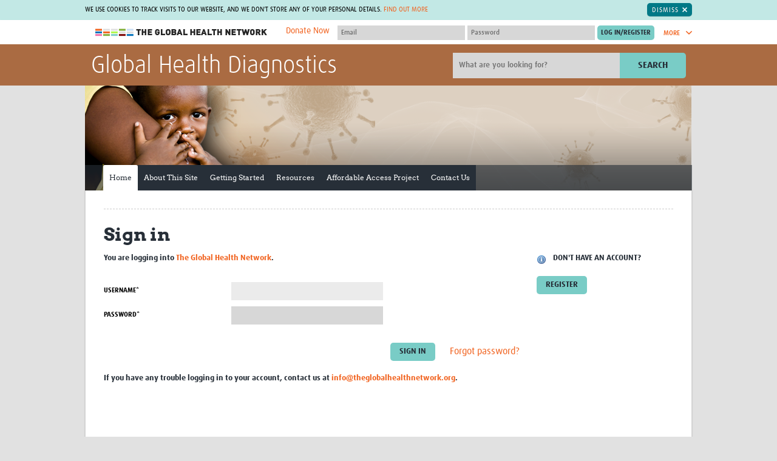

--- FILE ---
content_type: text/html; charset=utf-8
request_url: https://globalhealthdiagnostics.tghn.org/login/?next=/community/members/1925/
body_size: 27828
content:


<!DOCTYPE html>
<!--[if IE 7]><html class="no-js lt-ie10 lt-ie9 lt-ie8" lang="en-gb"><![endif]-->
<!--[if IE 8]><html class="no-js lt-ie10 lt-ie9" lang="en-gb"><![endif]-->
<!--[if IE 9]><html class="no-js lt-ie10" lang="en-gb"><![endif]-->
<!--[if gt IE 9]><!--><html class="no-js" lang="en-gb"><!--<![endif]-->
    <head>
        <meta charset="utf-8">
        <meta
        content="IE=edge,chrome=1"
        http-equiv="X-UA-Compatible">
        
            <meta
            content="Global Health Diagnostics is a free, open-access, interactive community for those with an interest in diagnostics for infectious diseases."
            name="description">
        
        
            <meta
            content="global health, diagnostics, infectious diseases, IVD, developing coutnries, network, community"
            name="keywords">
        
        <meta
        content="width=device-width,initial-scale=1.0"
        name="viewport">
        


<link
rel="apple-touch-icon-precomposed"
sizes="57x57"
href="/site_media/static/dist/images/favicons/apple-touch-icon-57x57.26f9e785bfb8.png">
<link
rel="apple-touch-icon-precomposed"
sizes="114x114"
href="/site_media/static/dist/images/favicons/apple-touch-icon-114x114.00d06c211a13.png">
<link
rel="apple-touch-icon-precomposed"
sizes="72x72"
href="/site_media/static/dist/images/favicons/apple-touch-icon-72x72.76348b94bdd3.png">
<link
rel="apple-touch-icon-precomposed"
sizes="144x144"
href="/site_media/static/dist/images/favicons/apple-touch-icon-144x144.7cc266abfb08.png">
<link
rel="apple-touch-icon-precomposed"
sizes="60x60"
href="/site_media/static/dist/images/favicons/apple-touch-icon-60x60.92d8f3adf973.png">
<link
rel="apple-touch-icon-precomposed"
sizes="120x120"
href="/site_media/static/dist/images/favicons/apple-touch-icon-120x120.6c279fb7af5b.png">
<link
rel="apple-touch-icon-precomposed"
sizes="76x76"
href="/site_media/static/dist/images/favicons/apple-touch-icon-76x76.a1be4245749f.png">
<link
rel="apple-touch-icon-precomposed"
sizes="152x152"
href="/site_media/static/dist/images/favicons/apple-touch-icon-152x152.b21e71fa8819.png">
<link
rel="icon"
type="image/png"
href="/site_media/static/dist/images/favicons/favicon-196x196.0ba0222d1f17.png"
sizes="196x196">
<link
rel="icon"
type="image/png"
href="/site_media/static/dist/images/favicons/favicon-96x96.a1fefb66481e.png"
sizes="96x96">
<link
rel="icon"
type="image/png"
href="/site_media/static/dist/images/favicons/favicon-32x32.c7e5df9425b4.png"
sizes="32x32">
<link
rel="icon"
type="image/png"
href="/site_media/static/dist/images/favicons/favicon-16x16.6302c93b0894.png"
sizes="16x16">
<link
rel="icon"
type="image/png"
href="/site_media/static/dist/images/favicons/favicon-128.efefc45a0456.png"
sizes="128x128">
<meta
name="application-name"
content="The Global Health Network">
<meta
name="msapplication-TileColor"
content="#7accc7">
<meta
name="theme-color"
content="#7accc7">
<meta
name="msapplication-TileImage"
content="/site_media/static/dist/images/favicons/mstile-144x144.7cc266abfb08.png">
<meta
name="msapplication-square70x70logo"
content="/site_media/static/dist/images/favicons/mstile-70x70.efefc45a0456.png">
<meta
name="msapplication-square150x150logo"
content="/site_media/static/dist/images/favicons/mstile-150x150.f65f17a9e5b6.png">
<meta
name="msapplication-wide310x150logo"
content="/site_media/static/dist/images/favicons/mstile-310x150.2b1a548b4844.png">
<meta
name="msapplication-square310x310logo"
content="/site_media/static/dist/images/favicons/mstile-310x310.322999cdac7a.png">

        <title>Sign in &bull; Global Health Diagnostics</title>
        
            <link
            href="/site_media/static/styles/main.min.5125107d4d60.css"
            rel="stylesheet">
        
        <!-- This modernizr file is generated via grunt -->
        <script src="/site_media/static/scripts/modernizr.74beb2dc8b7c.js"></script>
        
        <!-- For Sentry -->
            <script>
                const sentryDSN = "https://d10d2cb8d87949fea2eb93858b92dcb4@sentry.io/2705956";
            </script>
            <script
            crossorigin="anonymous"
            integrity="sha384-y+an4eARFKvjzOivf/Z7JtMJhaN6b+lLQ5oFbBbUwZNNVir39cYtkjW1r6Xjbxg3"
            src="https://browser.sentry-cdn.com/5.12.1/bundle.min.js"></script>
            
            <script src="https://cdnjs.cloudflare.com/ajax/libs/jquery/1.10.2/jquery.min.js"></script>
            <script
            defer
            src="/site_media/static/bower/jquery/jquery-migrate.996f42cfa6d6.js"></script>
            <script src="https://cdn.jsdelivr.net/npm/@glidejs/glide"></script>
        
        
        <meta name="google-translate-customization" content="5e53d0ad2021b5e2-6e3bbec269af5b92-g1d6e24fd2081e0b2-9">
        <!-- Licenses for static resources available at /site_media/static/licenses.txt -->
        <!-- Google Tag Manager -->
            <script>(function(w,d,s,l,i){w[l]=w[l]||[];w[l].push({'gtm.start':
            new Date().getTime(),event:'gtm.js'});var f=d.getElementsByTagName(s)[0],
            j=d.createElement(s),dl=l!='dataLayer'?'&l='+l:'';j.async=true;j.src=
            'https://www.googletagmanager.com/gtm.js?id='+i+dl;f.parentNode.insertBefore(j,f);
            })(window,document,'script','dataLayer','GTM-M5S8DJ6');</script>
        <!-- End Google Tag Manager -->
        
        <link rel="stylesheet" href="/site_media/static/styles/glide.core.min.42a8a9ffb55a.css">
    </head>
    <body
    class="site-globalhealthdiagnostics home  two-col"
    >
        <!-- Google Tag Manager (noscript) -->
            <noscript><iframe src="https://www.googletagmanager.com/ns.html?id=GTM-M5S8DJ6"
            height="0" width="0" style="display:none;visibility:hidden"></iframe></noscript>
        <!-- End Google Tag Manager (noscript) -->
        
        <span class="inline-svg-map">
            <svg viewBox="0 0 100 100" xmlns="http://www.w3.org/2000/svg"><defs><style>.cls-1{fill:#d1d1d1}</style><style>.cls-1{fill:#d1d1d1}</style><style>.cls-1{fill:#79ccc6}</style><style>.cls-1{fill:#00aeef;fill-rule:evenodd}</style><style>.cls-1{fill:#fff;fill-rule:evenodd}</style></defs><symbol viewBox="0 0 14.7 8.3" id="svg-arrow-down"><title>arrow-down</title><path d="M1.9.3C1.5-.1.8-.1.3.3c-.4.4-.4 1.1 0 1.6L6.6 8c.4.4 1.1.4 1.5 0l6.3-6.1c.4-.4.4-1.1 0-1.6-.4-.4-1.1-.4-1.6 0l-5.5 5-5.4-5z"/></symbol><symbol viewBox="0 0 8.3 14.7" id="svg-arrow-right"><title>arrow-right</title><path d="M.3 12.8c-.4.4-.4 1.1 0 1.6.4.4 1.1.4 1.6 0L8 8.1c.4-.4.4-1.1 0-1.5L1.9.3C1.5-.1.8-.1.3.3s-.4 1.1 0 1.6l5 5.5-5 5.4z"/></symbol><symbol viewBox="0 0 14.7 8.3" id="svg-arrow-up"><title>arrow-up</title><path d="M12.8 8c.4.4 1.1.4 1.6 0 .4-.4.4-1.1 0-1.5L8.1.3C7.7-.1 7-.1 6.6.3L.3 6.5c-.4.4-.4 1.1 0 1.5.4.4 1.1.4 1.6 0l5.5-5 5.4 5z"/></symbol><symbol viewBox="0 0 18.3 13.6" id="svg-back-arrow"><title>back-arrow</title><path fill="#231F20" d="M17.2 5.8L4.4 5.5l4-3.4C9 1.7 9 .9 8.6.4 8.2-.1 7.4-.1 6.9.3L.4 5.7c-.1.2-.2.3-.3.5-.1.1-.1.3-.1.4 0 .2 0 .4.1.5l.1.1c.1.1.1.2.2.3l6.3 5.7c.2.2.5.3.8.3.3 0 .7-.1.9-.4.4-.5.4-1.2-.1-1.7L4.4 7.9l12.7.2c.7 0 1.2-.5 1.2-1.2 0-.6-.5-1.1-1.1-1.1z"/></symbol><symbol viewBox="0 0 28.7 29.8" id="svg-checklist"><title>checklist</title><path fill="#343434" d="M28.4 9.6L19 .3c-.2-.2-.4-.3-.7-.3h-11C5 0 3.2 1.9 3.2 4.1v12.6c0 .5.4 1 1 1 .5 0 1-.4 1-1V4.1c0-1.2 1-2.2 2.2-2.2h9.8v3.4H13c-.3 0-.5.2-.5.5s.2.5.5.5h4.2v.9c0 .2 0 .4.1.6H13c-.3 0-.5.2-.5.5s.2.5.5.5h4.5c.6 1.5 2.1 2.6 3.8 2.6h5.5v14.2c0 1.2-1 2.2-2.2 2.2H8.3c-.5 0-1 .4-1 1 0 .5.4 1 1 1h16.3c2.3 0 4.1-1.9 4.1-4.1V10.3c0-.2-.1-.5-.3-.7z"/><path fill="#343434" d="M12.9 17.8h11.3c.3 0 .5-.2.5-.5s-.2-.5-.5-.5H12.9c-.3 0-.5.2-.5.5s.2.5.5.5zM12.9 20.3h11.3c.3 0 .5-.2.5-.5s-.2-.5-.5-.5H12.9c-.3 0-.5.2-.5.5 0 .2.2.5.5.5zM9.5 15.5c-.8-.3-1.7 0-2 .8L4 24.7 3 23c-.4-.7-1.4-1-2.1-.5C0 23-.2 24 .2 24.7L2.8 29c.3.5.9.8 1.5.8s1.1-.4 1.3-1l4.7-11.3c.3-.8 0-1.7-.8-2zM10.1 8.8c.3 0 .5-.2.5-.5V5.8c0-.2-.3-.5-.5-.5H7.6c-.3 0-.5.2-.5.5v2.5c0 .3.2.5.5.5h2.5zm-2-2.5h1.5v1.5H8.1V6.3z"/></symbol><symbol viewBox="0 0 32 32" id="svg-close"><title>close</title><path d="M31.7 25.7L22 16l9.7-9.7c.1-.1.2-.2.2-.4.1-.4.1-.8-.2-1.1L27.1.2c-.3-.3-.7-.4-1.1-.2-.1 0-.3.1-.4.2L16 10 6.3.3C6.2.2 6.1.1 5.9.1c-.3-.2-.7-.1-1 .2L.3 4.9c-.3.3-.4.7-.2 1 0 .1.1.3.2.4L10 16 .3 25.7c-.1.1-.2.2-.2.4-.1.4-.1.8.2 1.1l4.6 4.6c.3.3.7.4 1.1.2.1 0 .3-.1.4-.2L16 22l9.7 9.7c.1.1.2.2.4.2.4.1.8.1 1.1-.2l4.6-4.6c.3-.3.4-.7.2-1.1l-.3-.3z"/></symbol><symbol viewBox="0 0 55.2 56.4" id="svg-cpd-calendar"><title>Asset 5</title><g id="cpd-calendar-Layer_2" data-name="Layer 2"><g id="cpd-calendar-Layer_1-2" data-name="Layer 1"><path class="cls-1" d="M50.62 43.54a1.23 1.23 0 0 0-.92-.34 1.18 1.18 0 0 0-.84.45l-4.09 5.12-3.28-2.34a1.2 1.2 0 1 0-1.39 2l4.2 3a1.22 1.22 0 0 0 1.63-.22l4.8-6a1.2 1.2 0 0 0-.11-1.67zM16.8 6h15.6a1.2 1.2 0 1 0 0-2.4H16.8a1.2 1.2 0 0 0 0 2.4z"/><path class="cls-1" d="M49.2 37.91V9.62a6 6 0 0 0-6-6h-3.6a1.25 1.25 0 0 0-1.22 1.2A1.25 1.25 0 0 0 39.6 6h3.58a3.59 3.59 0 0 1 3.62 3.62V18H2.4V9.62A3.59 3.59 0 0 1 6 6h3.6a1.25 1.25 0 0 0 1.22-1.2A1.25 1.25 0 0 0 9.6 3.6H6a6 6 0 0 0-6 6v36a6 6 0 0 0 6 6h31.29A9.59 9.59 0 1 0 49.2 37.91zm-11.45 3.4a9.34 9.34 0 0 0-1.62 7c0 .31.1.62.17.91H6a3.6 3.6 0 0 1-2.4-.92 3.55 3.55 0 0 1-.6-.71 3.63 3.63 0 0 1-.6-2V20.4h44.4v16.89a9.29 9.29 0 0 0-1.18-.09h-.28a9.61 9.61 0 0 0-7.19 3.58c-.15.22-.27.36-.4.54zM45.62 54a7.2 7.2 0 0 1-.28-14.39h.28a7.2 7.2 0 0 1 0 14.4z"/><path class="cls-1" d="M17.61 26.49c-.08-.07-.08-.15-.15-.15a1.09 1.09 0 0 0-1.57 0c-.07.07-.07.15-.15.15s-.07.15-.07.23-.07.15-.07.23v.23a1.12 1.12 0 0 0 .3.82 1.8 1.8 0 0 0 .38.23 1 1 0 0 0 .45.07 1.54 1.54 0 0 0 .82-.3 1.12 1.12 0 0 0 .3-.82v-.23a1 1 0 0 0-.16-.23c-.01-.08-.08-.16-.08-.23zM24.13 28.29a1.54 1.54 0 0 0 .82-.3 1.12 1.12 0 0 0 .3-.82 1.53 1.53 0 0 0-.3-.82c-.07-.08-.14-.15-.22-.15s-.08-.07-.15-.07-.15-.07-.23-.07a1.34 1.34 0 0 0-1.05.3 1.13 1.13 0 0 0 .82 1.95zM31.18 28.21a1 1 0 0 0 .45.07 1.54 1.54 0 0 0 .82-.3 1.12 1.12 0 0 0 .3-.82 1.53 1.53 0 0 0-.3-.82c-.07-.08-.14-.15-.22-.15s-.08-.07-.15-.07-.15-.07-.23-.07a1.34 1.34 0 0 0-1.05.3 1.12 1.12 0 0 0-.3.82 1.54 1.54 0 0 0 .3.82 1.83 1.83 0 0 0 .38.22zM38.38 28a1.83 1.83 0 0 0 .38.23 1.4 1.4 0 0 0 .9 0A1.54 1.54 0 0 0 40 28a1.77 1.77 0 0 0 .23-.37 1 1 0 0 0 .07-.45v-.23a1 1 0 0 0-.15-.22c0-.07-.07-.15-.07-.23s-.08-.15-.15-.15a1.18 1.18 0 0 0-1-.3c-.08 0-.15.07-.23.07s-.15.07-.23.07a.16.16 0 0 0-.15.15c-.07.07-.07.15-.15.15s-.08.15-.08.23-.07.15-.07.23v.23a1 1 0 0 0 .07.45c.14.13.21.21.29.37zM9.73 33.68c0-.07-.08-.07-.15-.07s-.15-.07-.23-.07H8.9c-.07 0-.15.07-.23.07s-.15.07-.23.07a.16.16 0 0 0-.15.15 1.12 1.12 0 0 0-.3.82 1.54 1.54 0 0 0 .3.82 1.79 1.79 0 0 0 .38.23 1 1 0 0 0 .45.07 1 1 0 0 0 .45-.07 1.54 1.54 0 0 0 .38-.23 1.12 1.12 0 0 0 .3-.82 1.53 1.53 0 0 0-.3-.82c-.07-.07-.15-.15-.22-.15zM17.61 34c-.08-.07-.08-.15-.15-.15a1.09 1.09 0 0 0-1.57 0 1.12 1.12 0 0 0-.3.82 1 1 0 0 0 .07.45c.08.15.15.23.23.38a1.12 1.12 0 0 0 .82.3 1.54 1.54 0 0 0 .82-.3 1.77 1.77 0 0 0 .23-.37 1 1 0 0 0 .07-.45v-.23a1 1 0 0 0-.15-.22c0-.09-.07-.17-.07-.23z"/><rect class="cls-1" x="30.25" y="28.52"/><path class="cls-1" d="M25.11 34c-.08-.07-.08-.15-.15-.15l-.15-.15a.28.28 0 0 0-.23-.08c-.07 0-.15-.07-.23-.07a1.34 1.34 0 0 0-1.05.3c-.07.07-.07.15-.15.15s-.07.15-.07.23-.07.15-.07.23v.23a1 1 0 0 0 1.13 1.13 1.54 1.54 0 0 0 .82-.3 1.12 1.12 0 0 0 .3-.82v-.23a.33.33 0 0 0-.07-.23c-.01-.1-.08-.18-.08-.24zM37.75 28.52h.01v.01h-.01zM32.61 34c-.08-.07-.08-.15-.15-.15l-.15-.15c-.08 0-.15-.07-.23-.07s-.15-.07-.23-.07a1.34 1.34 0 0 0-1.05.3c-.07.07-.07.15-.15.15s-.07.15-.07.23-.07.15-.07.23v.23a1 1 0 0 0 .07.45c.07.15.15.23.23.38a1.79 1.79 0 0 0 .38.23 1 1 0 0 0 .45.08 1.54 1.54 0 0 0 .82-.3 1.12 1.12 0 0 0 .3-.82v-.23a.35.35 0 0 0-.08-.23c0-.12-.07-.2-.07-.26zM39.66 35.72a1.51 1.51 0 0 0 .38-.23 1.82 1.82 0 0 0 .23-.37 1 1 0 0 0 .07-.45v-.23a1 1 0 0 0-.16-.23c0-.07-.07-.15-.07-.23s-.08-.15-.15-.15a1.15 1.15 0 0 0-1.57 0c-.07.07-.07.15-.15.15s-.07.15-.07.23-.07.15-.07.23v.23a1 1 0 0 0 .07.45c.07.15.15.23.23.38a1.8 1.8 0 0 0 .38.23 1.38 1.38 0 0 0 .9 0zM8.9 41c-.07 0-.15.07-.23.07s-.15.07-.23.07a.16.16 0 0 0-.15.15 1.12 1.12 0 0 0-.3.82 1.54 1.54 0 0 0 .3.82 1.79 1.79 0 0 0 .38.23 1 1 0 0 0 .45.07 1 1 0 0 0 .45-.07 1.54 1.54 0 0 0 .38-.16 1.12 1.12 0 0 0 .3-.82 1.53 1.53 0 0 0-.3-.82A1.11 1.11 0 0 0 8.9 41zM10.5 36h.08v.01h-.08zM15.8 41.34a1.13 1.13 0 0 0 .82 1.95 1.54 1.54 0 0 0 .82-.3 1.12 1.12 0 0 0 .3-.82 1.53 1.53 0 0 0-.3-.82 1.17 1.17 0 0 0-1.64-.01zM24.73 41.18c0-.07-.08-.07-.15-.07s-.15-.07-.23-.07a1.34 1.34 0 0 0-1.05.3 1.13 1.13 0 0 0 .82 1.95 1.54 1.54 0 0 0 .82-.3 1.12 1.12 0 0 0 .3-.82 1.53 1.53 0 0 0-.3-.82c-.06-.09-.14-.17-.21-.17zM32.23 41.18c0-.07-.08-.07-.15-.07s-.15-.07-.23-.07a1.34 1.34 0 0 0-1.05.3 1.12 1.12 0 0 0-.3.82 1 1 0 0 0 .07.45c.07.15.15.23.23.38a1.83 1.83 0 0 0 .38.23 1 1 0 0 0 .45.07 1.54 1.54 0 0 0 .82-.3 1.78 1.78 0 0 0 .23-.37 1 1 0 0 0 .07-.45 1.53 1.53 0 0 0-.3-.82c-.07-.09-.15-.17-.22-.17zM9 12a4.2 4.2 0 1 0 5.4-4V1.2a1.2 1.2 0 1 0-2.4 0V8a4.22 4.22 0 0 0-3 4zm4.2-1.8a1.8 1.8 0 1 1-1.8 1.8 1.78 1.78 0 0 1 1.8-1.8zM31.8 12a4.2 4.2 0 1 0 5.4-4V1.2a1.2 1.2 0 0 0-2.4 0V8a4.22 4.22 0 0 0-3 4zm4.2-1.8a1.8 1.8 0 1 1-1.8 1.8 1.78 1.78 0 0 1 1.8-1.8z"/></g></g></symbol><symbol viewBox="0 0 88.9 88.9" id="svg-cpd-clock"><title>cpd-clock</title><path d="M44.5 88.9C19.9 88.9-.3 68.8 0 43.9.3 19.6 20.3-.3 45 0c24.3.3 44.2 20.3 43.9 45-.3 24.3-20.1 43.9-44.4 43.9zm-.1-7.4c20.4 0 37.1-16.6 37.1-37S64.9 7.4 44.5 7.4 7.4 24 7.4 44.4c0 20.5 16.6 37.1 37 37.1z"/><path d="M19.7 33c.8-1.4 1.6-2.8 2.5-4.3l.6.3c5.4 3.1 10.8 6.3 16.3 9.4.4.3.7.3 1.2 0 2.6-1.9 6-1.9 8.6 0 .4.3.7.3 1.1 0l12-6.9c.2-.1.4-.2.7-.4.8 1.4 1.6 2.8 2.5 4.3-.8.4-1.5.9-2.2 1.3-3.5 2-6.9 4-10.4 6-.4.2-.6.5-.5 1 .5 3.9-2.4 7.5-6.5 8.1-3.7.5-7.5-2.3-8.1-6.1-.1-.7-.2-1.4-.1-2 .1-.5-.1-.7-.5-.9-4.6-2.6-9.1-5.3-13.7-7.9-1.3-.6-2.4-1.2-3.5-1.9zm27.2 11.5c0-1.3-1.1-2.4-2.4-2.5-1.4 0-2.5 1.1-2.5 2.5s1.1 2.5 2.5 2.5c1.3-.1 2.4-1.2 2.4-2.5zM41.9 12.4h5v5h-5v-5zM11.9 42.4h5v5h-5v-5zM71.9 42.4h5v5h-5v-5zM46.9 71.4v5h-5v-5h5z"/></symbol><symbol viewBox="0 0 44 48" id="svg-cpd-competencies"><title>cpd-competencies</title><path d="M43.994 29.853a70.761 70.761 0 0 0-.203 14.845 2.83 2.83 0 0 1-2.815 3.094h-.263a70.608 70.608 0 0 0-12.958 0 2.83 2.83 0 0 1-3.078-3.073c.064-.742.124-1.485.168-2.281a4.628 4.628 0 0 1-2.142.526 4.693 4.693 0 0 1-3.711-1.807 4.746 4.746 0 0 1-.872-4.083 4.715 4.715 0 0 1 2.63-3.143 4.717 4.717 0 0 1 4.095.105 72.958 72.958 0 0 0-.366-4.18c-.196-1.65 2.278-1.94 2.474-.291.208 1.752.356 3.607.44 5.507.009.168-.017.338-.08.495a2.008 2.008 0 0 1-1.883 1.299h-.167a2.034 2.034 0 0 1-1.222-.415c-1.266-.974-3.117-.342-3.521 1.2a2.256 2.256 0 0 0 2.178 2.826c.482 0 .948-.16 1.33-.451.353-.27.783-.418 1.227-.42h.162c.835.002 1.582.52 1.876 1.301.06.157.088.327.08.495a86.384 86.384 0 0 1-.232 3.539.36.36 0 0 0 .103.286.35.35 0 0 0 .281.103c4.462-.41 8.949-.41 13.41 0a.364.364 0 0 0 .28-.103.34.34 0 0 0 .104-.286 73.063 73.063 0 0 1 .209-15.379c.196-1.65 2.67-1.358 2.474.291h-.008zM15.958 5.895a5.896 5.896 0 0 1-3.64 5.445A5.897 5.897 0 0 1 4.62 3.634 5.896 5.896 0 0 1 10.07 0a5.899 5.899 0 0 1 5.89 5.895zm-2.474 0c0-3.047-3.683-4.573-5.838-2.418-2.154 2.154-.629 5.837 2.418 5.837a3.42 3.42 0 0 0 3.42-3.42zM5.396 12.52h1.529c.44-.003.855.198 1.128.544l1.98 2.474 1.979-2.474c.284-.35.715-.547 1.163-.534h1.979c.794 0 1.564.276 2.178.781L21.7 16.92l4.33-3.415a3.422 3.422 0 0 1 5.041.905 3.465 3.465 0 0 1-.87 4.533L23.774 24a3.425 3.425 0 0 1-4.299-.049l-2.141-1.77-1.908 14.571-.948 8.714A2.851 2.851 0 0 1 11.644 48H8.417a2.849 2.849 0 0 1-2.835-2.528l-1.94-14.227a4.74 4.74 0 0 1-2.421-3.619l-1.183-9.07a5.389 5.389 0 0 1 1.325-4.22 5.39 5.39 0 0 1 4.033-1.815zM2.492 18.25l1.203 9.075c.088.87.665 1.616 1.485 1.92.43.157.737.536.801.99l2.04 14.92a.385.385 0 0 0 .38.36h3.232a.378.378 0 0 0 .377-.337l.95-8.735 2.197-16.825a1.236 1.236 0 0 1 2.013-.79l3.868 3.19a.995.995 0 0 0 1.194 0l6.432-5.067a.988.988 0 0 0 .297-1.291.955.955 0 0 0-1.405-.258l-5.1 4.075c-.454.366-1.1.366-1.555 0l-5.141-4.265a.926.926 0 0 0-.603-.217h-1.531l-2.238 2.796a1.74 1.74 0 0 1-2.721 0l-2.235-2.796H5.396a2.922 2.922 0 0 0-2.904 3.25v.005zM42.976 7.923a2.823 2.823 0 0 0-2.26-.817c-4.94.453-9.918.384-14.846-.204-1.65-.196-1.94 2.278-.29 2.474 5.105.609 10.26.678 15.378.209a.36.36 0 0 1 .384.39 73.298 73.298 0 0 0 0 13.409.343.343 0 0 1-.103.28.34.34 0 0 1-.286.104 72.467 72.467 0 0 0-3.539-.232 1.246 1.246 0 0 0-.495.08 2.011 2.011 0 0 0-1.3 1.869v.162c.002.443.148.876.42 1.226a2.218 2.218 0 0 1-.411 3.096 2.258 2.258 0 0 1-1.98.41c-1.535-.405-2.172-2.24-1.215-3.508.27-.35.417-.78.42-1.222v-.164a2.01 2.01 0 0 0-1.302-1.877 1.293 1.293 0 0 0-.495-.08 69.58 69.58 0 0 0-2.791.173c-1.65.131-1.451 2.606.198 2.474.495-.039 1.033-.08 1.56-.108a4.71 4.71 0 0 0 3.039 6.724c.378.093.767.14 1.157.14a4.704 4.704 0 0 0 3.34-1.382 4.72 4.72 0 0 0 1.386-3.34c0-.745-.18-1.482-.525-2.142a74.13 74.13 0 0 1 2.28.168 2.83 2.83 0 0 0 3.078-3.09 70.616 70.616 0 0 1 0-12.96 2.825 2.825 0 0 0-.802-2.262z" fill="#79CCC6" fill-rule="evenodd"/></symbol><symbol viewBox="0 0 46 55" id="svg-cpd-cv-build"><title>cpd-cv-build</title><path d="M8.586 0c-.64.061-1.13.603-1.127 1.243V7.46H1.126c-.64.062-1.13.603-1.126 1.244v44.756c0 .687.557 1.244 1.243 1.244h36.054c.687 0 1.244-.557 1.244-1.244v-6.216h6.216c.686 0 1.243-.557 1.243-1.243V1.243C46 .557 45.443 0 44.757 0H8.586zm1.36 2.486h33.568v42.27H38.54V8.704c0-.687-.557-1.244-1.244-1.244H9.946V2.486zm-7.46 7.46h33.568v42.27H2.487V9.946zm5.478 3.73a1.248 1.248 0 0 0-1.184 1.3c.016.332.161.642.404.865.246.22.567.338.897.321H30.46c.334.007.654-.123.89-.356a1.247 1.247 0 0 0 0-1.77 1.248 1.248 0 0 0-.89-.36H7.964zm0 6.216a1.248 1.248 0 0 0-1.184 1.301c.016.33.161.642.404.865.246.22.567.337.897.32H30.46c.334.007.654-.122.89-.356a1.247 1.247 0 0 0 0-1.77 1.248 1.248 0 0 0-.89-.36H7.964zm5.712 9.324a3.747 3.747 0 0 0-3.73 3.73v12.432a3.747 3.747 0 0 0 3.73 3.73h11.189a3.747 3.747 0 0 0 3.73-3.73V32.946a3.747 3.747 0 0 0-3.73-3.73h-11.19zm0 2.487h11.189c.709 0 1.243.534 1.243 1.243v11.033l-.019-.097c-.379-1.9-1.865-2.94-3.245-3.477a4.315 4.315 0 0 0 .778-2.486c0-2.39-1.962-4.351-4.352-4.351-2.39 0-4.351 1.961-4.351 4.35 0 .92.282 1.781.777 2.487-1.38.537-2.866 1.577-3.244 3.477l-.02.097V32.946c0-.709.535-1.243 1.244-1.243zm5.594 4.351c1.046 0 1.865.819 1.865 1.865 0 1.033-.8 1.846-1.826 1.865h-.039a1.845 1.845 0 0 1-1.865-1.865c0-1.046.82-1.865 1.865-1.865zm-.194 6.216c.065.007.13.007.194 0 .072 0 .143.007.214 0 .226 0 1.043.007 2 .272 1.098.308 1.947.778 2.157 1.826l.446 2.254h-9.634l.447-2.254c.21-1.048 1.058-1.518 2.156-1.826a7.485 7.485 0 0 1 2.02-.272z" fill="#79CCC6" fill-rule="evenodd"/></symbol><symbol viewBox="0 0 51 24" id="svg-cpd-key"><title>cpd-key</title><path d="M12.626.045c4.293 0 8.016 2.31 10.124 5.72l21.595.001c.254-.002.51.092.7.258l5.198 4.682c.433.399.418 1.18-.032 1.561l-6.76 5.719c-.391.33-1.033.308-1.398-.05l-2.389-2.388-2.388 2.388c-.384.381-1.078.381-1.463 0l-2.388-2.388-2.388 2.388c-.19.193-.46.306-.732.31h-7.572c-2.11 3.401-5.82 5.72-10.107 5.719-6.592 0-11.96-5.368-11.96-11.96C.539 5.275 6.578-.26 12.626.045zm0 2.08c-5.47 0-9.88 4.41-9.88 9.88 0 5.47 4.41 9.88 9.88 9.88 3.756 0 7.022-2.105 8.692-5.184.178-.324.54-.537.911-.537h7.638l2.826-2.826c.385-.381 1.079-.381 1.464 0l2.388 2.388 2.388-2.388c.385-.38 1.078-.38 1.463 0l2.453 2.453 5.12-4.337-4.015-3.609H22.23a1.062 1.062 0 0 1-.91-.553c-1.97-3.507-5.522-5.052-8.693-5.167zm-3.641 5.72c2.286 0 4.161 1.875 4.16 4.16 0 2.287-1.875 4.162-4.16 4.16-2.287 0-4.162-1.875-4.16-4.16 0-2.287 1.875-4.162 4.16-4.16zm0 2.08c-1.16 0-2.08.92-2.08 2.08 0 1.16.92 2.08 2.08 2.08 1.16 0 2.08-.92 2.08-2.08 0-1.16-.92-2.08-2.08-2.08z" fill="#D1D1D1" fill-rule="evenodd"/></symbol><symbol viewBox="0 0 62.81 52.14" id="svg-cpd-member"><title>Asset 3</title><g id="cpd-member-Layer_2" data-name="Layer 2"><g id="cpd-member-Layer_1-2" data-name="Layer 1"><path class="cls-1" d="M48.7 4.16h.1v.18h-.1zM13.95 4.16h.12v.18h-.12zM10.41 30.94c.16.33.41.54.67.5.75 2.7 2.7 4.73 4.68 4.77 1.8-.08 4-2.07 4.76-4.76.23 0 .46-.18.62-.48a1.55 1.55 0 0 0 .15-.45c.1-.57-.1-1.09-.46-1.15h-.06c-.1-4.45-2.23-6-4.91-6.09-2.77 0-5.23 1.93-5.07 6.09h-.07c-.35.05-.56.57-.46 1.15a1.57 1.57 0 0 0 .15.42z"/><path class="cls-1" d="M26.59 40.17c0-.12-.09-.2-.13-.3s-.07-.18-.11-.25a2.3 2.3 0 0 0-.29-.41 4.33 4.33 0 0 0-1-.71L24 38c-.72-.35-1.63-.78-2.8-1.32l-1.2-.61s-.27.52-.28.51l-2.37 4.61h-.16l-.22-2.87 1-.65h-4l1.03.63-.22 2.89h-.18l-2.06-4-.64-1.25-.34.17c-3.86 1.74-5.47 2.55-5.95 3a4 4 0 0 0-.38.51c-.86 1.36-.8 3-.76 4.61v.67h22.59v-.22-2a9.23 9.23 0 0 0-.47-2.51z"/><path class="cls-1" d="M54.4 9.34H43.8v-.18h-.1V6.1h-6.16a6.06 6.06 0 0 0-.26-1.76l-.06-.18a6.16 6.16 0 0 0-11.66 0l-.06.18a6 6 0 0 0-.26 1.76h-6.16v3.06H19v.18H8.41C3.77 9.34 0 11.91 0 16.51V45a6.58 6.58 0 0 0 2 4.9 9.19 9.19 0 0 0 6.37 2.24h46c4.64 0 8.41-2.57 8.41-7.18V16.51c.03-4.6-3.78-7.17-8.38-7.17zM29 4.16a3.05 3.05 0 0 1 4.72 0l.15.18a3 3 0 0 1 .57 1.76 3.07 3.07 0 0 1-6.15 0 3 3 0 0 1 .57-1.76zm31.42 40.52a4.87 4.87 0 0 1-.77 2.45 5 5 0 0 1-4.07 2.3H7.15a5 5 0 0 1-5-4.95V17a5 5 0 0 1 5-4.95H19v2.44h24.8V12h11.66A5 5 0 0 1 60 14.91a4.86 4.86 0 0 1 .44 2.09v27.5c0 .06-.01.12-.02.18z"/><path class="cls-1" d="M53.61 42.43H30a1 1 0 1 0 0 2h23.61a1 1 0 1 0 0-2zM32.39 23a3 3 0 0 0 1.63.14A3.49 3.49 0 0 0 37 19.72v-.26a3.45 3.45 0 0 0-6.88 0v.26A3.43 3.43 0 0 0 32.39 23zM41.4 23a3.47 3.47 0 0 0 4.6-3.28v-.26a3.45 3.45 0 0 0-6.88 0v.26A3.44 3.44 0 0 0 41.4 23zM50.4 23a3.47 3.47 0 0 0 4.6-3.28v-.26a3.45 3.45 0 0 0-6.88 0v.26A3.44 3.44 0 0 0 50.4 23zM54.61 37.62H31a1 1 0 1 0 0 2.06h23.61a1 1 0 1 0 0-2.06zM31 34.86h23.41V32.8H31a1 1 0 1 0 0 2.07zM31.05 30h17.33a1 1 0 0 0 1-1 1 1 0 0 0-.47-.84H30.49A1 1 0 0 0 30 29a1 1 0 0 0 1.05 1z"/></g></g></symbol><symbol viewBox="0 0 48 60" id="svg-cpd-other-points"><title>cpd-other-points</title><g fill="#79CCC6" fill-rule="evenodd"><path d="M47.172 22.952a1.373 1.373 0 0 0-.288-.43l-4.39-4.394a1.323 1.323 0 0 0-1.83.031 1.323 1.323 0 0 0-.036 1.832l2.14 2.142h-4.39l.004.005A14.538 14.538 0 0 0 25.317 8.995V4.646l2.14 2.143v.004c.247.262.586.412.943.416a1.31 1.31 0 0 0 1.339-1.34 1.322 1.322 0 0 0-.416-.944L24.933.531a1.285 1.285 0 0 0-1.39-.288 1.4 1.4 0 0 0-.43.288l-4.39 4.394a1.35 1.35 0 0 0-.421.944c-.005.356.137.704.389.956.251.252.594.394.95.384.362-.004.7-.154.943-.416l2.14-2.142V9l.005-.005A14.537 14.537 0 0 0 9.79 20.58a17.21 17.21 0 0 0-.22 1.52h-4.39l2.14-2.142h.005a1.316 1.316 0 0 0-.032-1.83 1.313 1.313 0 0 0-1.829-.033l-4.39 4.394a1.275 1.275 0 0 0 0 1.818l4.39 4.395a1.313 1.313 0 0 0 1.829-.032 1.317 1.317 0 0 0 .032-1.832l-2.099-2.082h4.39c.046.508.119 1.016.22 1.52.17.682.846 1.112 1.532.98a1.324 1.324 0 0 0 1.051-1.489 11.855 11.855 0 0 1 11.62-14.186c5.644 0 10.506 3.987 11.622 9.527a11.911 11.911 0 0 1 0 4.66 1.318 1.318 0 0 0 1.046 1.487 1.321 1.321 0 0 0 1.533-.98c.1-.503.173-1.01.22-1.52h4.39l-2.141 2.143a1.35 1.35 0 0 0-.42.943 1.33 1.33 0 0 0 .384.957c.256.252.599.393.956.384a1.31 1.31 0 0 0 .941-.416l4.39-4.395a1.278 1.278 0 0 0 .288-1.392l-.077-.027zM37.916 44.752l-2.346-4.098c-.155-6.29-3.974-9.746-10.834-9.746-13.724 0-15.224 4.642-15.224 14.502 0 2.865 1.967 4.308 3.512 5.456 1.546 1.155 2.416 1.827 2.461 3.21l-.878 4.252a1.315 1.315 0 0 0 1.289 1.575h13.926c.626 0 1.17-.444 1.289-1.062l.669-3.333h2.483c.731 0 1.317-.59 1.317-1.318v-3.2a3.56 3.56 0 0 0 2.318-1.492c1.211-1.836.21-4.326.086-4.605l-.068-.141zm-2.223 3.295c-.255.384-1.01.44-1.44.44h.005c-.727 0-1.317.59-1.317 1.318v3.076H30.7a1.31 1.31 0 0 0-1.291 1.062l-.667 3.332H17.566l.562-2.82c.004-.086.004-.17 0-.256 0-2.865-1.966-4.308-3.513-5.456-1.545-1.154-2.469-1.873-2.469-3.333 0-8.436.485-11.865 12.59-11.865 5.525 0 8.2 2.444 8.2 7.47h.005c0 .234.06.459.173.66L35.584 46h-.004c.297.64.338 1.373.113 2.046z"/></g></symbol><symbol viewBox="0 0 81 53" id="svg-cpd-previous-skills"><title>cpd-previous-skills</title><g fill="#D1D1D1"><path d="M45 32c-.7 5.5-.7 11.1-.2 16.7 0 .1 0 .2-.1.3-.1.1-.2.1-.3.1-4.8-.4-9.7-.4-14.5 0-.1 0-.2 0-.3-.1-.1-.1-.1-.2-.1-.3.1-1.2.2-2.5.2-3.8 0-.2 0-.4-.1-.5-.3-.8-1.1-1.4-2-1.4h-.2c-.5 0-.9.2-1.3.5s-.9.5-1.4.5c-1.3 0-2.4-1.1-2.4-2.4 0-.2 0-.4.1-.6.3-1.3 1.7-2.1 3-1.7.3.1.6.2.8.4.4.3.8.4 1.3.4h.1c.9 0 1.7-.6 2-1.4.1-.2.1-.4.1-.5-.1-2.1-.2-4.1-.5-6-.1-.7-.7-1.3-1.5-1.2-.7.1-1.3.7-1.2 1.5v.1c.2 1.4.3 3 .4 4.5-2.5-1.3-5.6-.3-6.9 2.3s-.3 5.6 2.3 6.9c.7.4 1.5.5 2.3.5.8 0 1.6-.2 2.3-.6 0 .9-.1 1.7-.2 2.5-.2 1.7 1.1 3.2 2.8 3.3h.5c4.7-.4 9.3-.4 14 0h.3c1.7 0 3-1.4 3-3.1v-.2c-.5-5.4-.4-10.7.2-16.1.3-.7.1-1.5-.6-1.8s-1.5-.1-1.8.6c-.2 0-.2.3-.1.6z"/><path d="M27.7 10.2c5.5.7 11.1.7 16.7.2.1 0 .2 0 .3.1.1.1.1.2.1.3-.4 4.8-.4 9.7 0 14.5 0 .1 0 .2-.1.3-.1.1-.2.1-.3.1-1.2-.1-2.5-.2-3.8-.2-.2 0-.4 0-.5.1-.8.3-1.4 1.1-1.4 2v.2c0 .5.2.9.5 1.3.8 1 .6 2.5-.4 3.3-1 .8-2.6.7-3.4-.4-.7-.9-.7-2.1 0-3 .3-.4.4-.8.5-1.3v-.2c0-.9-.6-1.7-1.4-2-.2-.1-.4-.1-.5-.1-1 0-2 .1-3 .2-.7.1-1.3.7-1.2 1.5.1.7.7 1.3 1.5 1.2l1.7-.1c-1.3 2.5-.3 5.6 2.2 6.9.3.2.7.3 1.1.4.4.1.8.2 1.2.2 2.8 0 5.1-2.3 5.1-5.1 0-.8-.2-1.6-.6-2.3.8 0 1.7.1 2.5.2 1.7.2 3.2-1.1 3.3-2.8v-.6c-.4-4.7-.4-9.3 0-14 .2-1.6-1-3.1-2.6-3.3h-.7c-5.7.4-11.1.3-16.5-.4-.8-.1-1.4.5-1.5 1.2s.4 1.5 1.2 1.6zM13.3 12.3c3.3-1.4 4.8-5.1 3.4-8.4S11.6-.9 8.3.5 3.6 5.6 5 8.9c.3.8.8 1.5 1.4 2 1.8 1.8 4.5 2.4 6.9 1.4zm-5-8.5c1.4-1.4 3.8-1.4 5.2 0C15 5.2 15 7.6 13.5 9c-.7.7-1.6 1.1-2.6 1.1-2 0-3.7-1.6-3.7-3.7 0-1 .4-1.9 1.1-2.6z"/><path d="M25.8 26l7-5.5c1.5-1.2 1.9-3.3.9-4.9-1.1-1.8-3.3-2.3-5.1-1.3-.1.1-.2.2-.4.3l-4.7 3.7-4.7-3.9c-.7-.5-1.5-.8-2.4-.8h-2.1c-.5 0-1 .2-1.3.6l-2.1 2.7-2.1-2.7c-.3-.4-.7-.6-1.2-.6H5.8c-3.2 0-5.8 2.6-5.8 5.9v.7L1.3 30c.2 1.7 1.2 3.1 2.6 3.9L6 49.3c.2 1.5 1.5 2.7 3.1 2.7h3.5c1.6 0 2.9-1.2 3.1-2.7l1-9.4L18.8 24l2.3 1.9c1.3 1.2 3.3 1.2 4.7.1zm-7.2-5.6c-.6-.4-1.4-.4-1.9.2-.2.2-.3.4-.3.7L14 39.4l-1 9.5c0 .2-.2.4-.4.4H9.1c-.2 0-.4-.2-.4-.4L6.5 32.8c-.1-.5-.4-.9-.9-1.1-.9-.3-1.5-1.1-1.6-2.1l-1.3-9.8c-.2-1.7 1.1-3.3 2.8-3.5H7l2.4 3c.7.8 1.8.9 2.7.3l.3-.3 2.4-3h1.7c.2 0 .5.1.6.2l5.6 4.6c.5.4 1.2.4 1.7 0l5.5-4.4c.2-.2.4-.2.6-.3.4 0 .7.2.9.5.3.5.1 1.1-.3 1.4l-7 5.5c-.4.3-.9.3-1.3 0l-4.2-3.4zM69 29c-6.6 0-12 5.4-12 12s5.4 12 12 12 12-5.4 12-12-5.4-12-12-12zm-.7 14.7v2.1c0 .2-.2.4-.4.4-.1 0-.2 0-.3-.1l-5.4-4c-.3-.2-.3-.6-.1-.9l.1-.1 5.4-4c.2-.1.4-.1.6.1 0 .1.1.2.1.2v2.1c2.4.3 4.8-.5 6.4-2.3.1-.2.4-.2.6-.1.1.1.2.2.2.4-.3 2.2-1.4 6.2-7.2 6.2z"/></g></symbol><symbol viewBox="6.5 7 10 10" id="svg-cpd-question-mark"><title>cpd-question-mark</title><path d="M14.953 8.99c0-1.717-1.377-2.822-3.604-2.822-1.122 0-2.057.289-2.686.646l.561 1.224a3.783 3.783 0 0 1 1.734-.425c1.275 0 1.819.68 1.819 1.564 0 1.088-1.19 1.751-2.312 1.989l.255 2.822h1.564l.187-2.193c.969-.306 2.482-1.224 2.482-2.805zm-2.193 7.871c0-.68-.561-1.241-1.241-1.241-.697 0-1.241.561-1.241 1.241 0 .697.544 1.241 1.241 1.241.68 0 1.241-.544 1.241-1.241z"/></symbol><symbol viewBox="0 0 29.52 29.52" id="svg-cpd-reject"><title>reject2</title><path class="cls-1" d="M1447.14 894.72a.88.88 0 0 0-1.24 0l-5 5-5-5a.88.88 0 0 0-1.24 1.24l5 5-5 5a.88.88 0 1 0 1.24 1.24l5-5 5 5a.88.88 0 1 0 1.24-1.24l-5-5 5-5a.88.88 0 0 0 0-1.24z" transform="translate(-1426 -886)"/><path class="cls-1" d="M1440.76 886a14.76 14.76 0 1 0 14.76 14.76 14.78 14.78 0 0 0-14.76-14.76zm0 27.52a12.76 12.76 0 1 1 12.76-12.76 12.78 12.78 0 0 1-12.76 12.76z" transform="translate(-1426 -886)"/></symbol><symbol viewBox="-257 394.9 47.6 52" id="svg-cpd-skills"><title>cpd-skills</title><path fill="#D1D1D1" d="M-212 426.9c-.7 5.5-.7 11.1-.2 16.7 0 .1 0 .2-.1.3-.1.1-.2.1-.3.1-4.8-.4-9.7-.4-14.5 0-.1 0-.2 0-.3-.1-.1-.1-.1-.2-.1-.3.1-1.2.2-2.5.2-3.8 0-.2 0-.4-.1-.5-.3-.8-1.1-1.4-2-1.4h-.2c-.5 0-.9.2-1.3.5s-.9.5-1.4.5c-1.3 0-2.4-1.1-2.4-2.4 0-.2 0-.4.1-.6.3-1.3 1.7-2.1 3-1.7.3.1.6.2.8.4.4.3.8.4 1.3.4h.1c.9 0 1.7-.6 2-1.4.1-.2.1-.4.1-.5-.1-2.1-.2-4.1-.5-6-.1-.7-.7-1.3-1.5-1.2-.7.1-1.3.7-1.2 1.5v.1c.2 1.4.3 3 .4 4.5-2.5-1.3-5.6-.3-6.9 2.3-1.3 2.5-.3 5.6 2.3 6.9.7.4 1.5.5 2.3.5.8 0 1.6-.2 2.3-.6 0 .9-.1 1.7-.2 2.5-.2 1.7 1.1 3.2 2.8 3.3h.5c4.7-.4 9.3-.4 14 0h.3c1.7 0 3-1.4 3-3.1v-.2c-.5-5.4-.4-10.7.2-16.1.3-.7.1-1.5-.6-1.8-.7-.3-1.5-.1-1.8.6-.2 0-.2.3-.1.6z"/><path fill="#D1D1D1" d="M-229.3 405.1c5.5.7 11.1.7 16.7.2.1 0 .2 0 .3.1.1.1.1.2.1.3-.4 4.8-.4 9.7 0 14.5 0 .1 0 .2-.1.3-.1.1-.2.1-.3.1-1.2-.1-2.5-.2-3.8-.2-.2 0-.4 0-.5.1-.8.3-1.4 1.1-1.4 2v.2c0 .5.2.9.5 1.3.8 1 .6 2.5-.4 3.4-1 .8-2.6.7-3.4-.4-.7-.9-.7-2.1 0-3 .3-.4.4-.8.4-1.3v-.2c0-.9-.6-1.7-1.4-2-.2-.1-.4-.1-.5-.1-1 0-2 .1-3 .2-.7.1-1.3.7-1.2 1.5.1.7.7 1.3 1.4 1.2l1.7-.1c-1.3 2.5-.3 5.6 2.2 6.9.3.2.7.3 1.1.4.4.1.8.2 1.2.2 2.8 0 5.1-2.3 5.1-5.1 0-.8-.2-1.6-.6-2.3.8 0 1.7.1 2.5.2 1.7.2 3.2-1.1 3.3-2.8v-.6c-.4-4.7-.4-9.3 0-14 .2-1.6-1-3.1-2.6-3.3h-.7c-5.6.3-11 .2-16.3-.5-.8-.1-1.4.5-1.5 1.2-.1.8.4 1.5 1.2 1.6zM-243.7 407.2c3.3-1.4 4.8-5.1 3.4-8.4-1.4-3.3-5.1-4.8-8.4-3.4s-4.7 5.1-3.3 8.4c.3.8.8 1.5 1.4 2 1.8 1.8 4.5 2.4 6.9 1.4zm-5-8.5c1.4-1.4 3.8-1.4 5.2 0 1.4 1.4 1.4 3.8 0 5.2-.7.7-1.6 1.1-2.6 1.1-2 0-3.7-1.6-3.7-3.7 0-1 .4-1.9 1.1-2.6z"/><path fill="#D1D1D1" d="M-231.3 420.9l7-5.5c1.5-1.2 1.9-3.3.9-4.9-1.1-1.8-3.3-2.3-5.1-1.3-.1.1-.2.2-.4.3l-4.7 3.7-4.7-3.9c-.7-.5-1.5-.8-2.4-.8h-2.1c-.5 0-1 .2-1.3.6l-2.1 2.7-2.1-2.7c-.3-.4-.7-.6-1.2-.6h-1.7c-3.2 0-5.8 2.6-5.8 5.9v.7l1.3 9.8c.2 1.7 1.2 3.1 2.6 3.9l2.1 15.4c.2 1.5 1.5 2.7 3.1 2.7h3.5c1.6 0 2.9-1.2 3.1-2.7l1-9.4 2.1-15.9 2.3 1.9c1.3 1.2 3.3 1.2 4.6.1zm-7.1-5.6c-.6-.4-1.4-.4-1.9.2-.2.2-.3.4-.3.7l-2.4 18.1-1 9.5c0 .2-.2.4-.4.4h-3.5c-.2 0-.4-.2-.4-.4l-2.2-16.1c-.1-.5-.4-.9-.9-1.1-.9-.3-1.5-1.1-1.6-2.1l-1.3-9.8c-.2-1.7 1.1-3.3 2.8-3.5h1.5l2.4 3c.7.8 1.8.9 2.7.3l.3-.3 2.4-3h1.7c.2 0 .5.1.7.2l5.6 4.6c.5.4 1.2.4 1.7 0l5.5-4.4c.2-.2.4-.2.6-.3.4 0 .7.2.9.5.3.5.1 1.1-.3 1.4l-7 5.5c-.4.3-.9.3-1.3 0l-4.3-3.4z"/></symbol><symbol viewBox="0 0 24 24" id="svg-cpd-step-complete"><title>cpd-step-complete</title><path d="M12 24c6.623 0 12-5.379 12-12 0-6.623-5.377-12-12-12S0 5.379 0 12c0 6.623 5.377 12 12 12zM6.093 10.384a1.296 1.296 0 0 1 1.865 0l2.518 2.518 5.036-5.036a1.297 1.297 0 0 1 1.866 0 1.297 1.297 0 0 1 0 1.865l-5.97 5.938c-.248.25-.59.373-.932.373-.341 0-.683-.125-.932-.373l-3.42-3.42a1.324 1.324 0 0 1-.03-1.865z" fill="#79CCC6" fill-rule="evenodd"/></symbol><symbol viewBox="0 0 42 34" id="svg-cpd-submit"><title>cpd-submit</title><path d="M30.872 0A.93.93 0 0 1 31.53.3l10.226 10.375c.371.376.371.983 0 1.359L31.53 22.408a.934.934 0 0 1-1.35.015.971.971 0 0 1 .009-1.374l8.614-8.733H11.363c-5.2 0-9.45 4.31-9.45 9.614 0 5.305 4.25 9.629 9.45 9.629h11.734-.002c.253 0 .497.1.679.279a.957.957 0 0 1-.68 1.632H11.362C5.103 33.47 0 28.26 0 21.93c0-6.33 5.103-11.525 11.36-11.525H38.8l-8.614-8.748h.002A.973.973 0 0 1 29.969.59a.946.946 0 0 1 .903-.59z" fill="#79CCC6" fill-rule="evenodd"/></symbol><symbol viewBox="0 0 81 53" id="svg-cpd-updated-skills"><title>cpd-updated-skills</title><g fill="#D1D1D1"><path d="M45 32c-.7 5.5-.7 11.1-.2 16.7 0 .1 0 .2-.1.3-.1.1-.2.1-.3.1-4.8-.4-9.7-.4-14.5 0-.1 0-.2 0-.3-.1-.1-.1-.1-.2-.1-.3.1-1.2.2-2.5.2-3.8 0-.2 0-.4-.1-.5-.3-.8-1.1-1.4-2-1.4h-.2c-.5 0-.9.2-1.3.5s-.9.5-1.4.5c-1.3 0-2.4-1.1-2.4-2.4 0-.2 0-.4.1-.6.3-1.3 1.7-2.1 3-1.7.3.1.6.2.8.4.4.3.8.4 1.3.4h.1c.9 0 1.7-.6 2-1.4.1-.2.1-.4.1-.5-.1-2.1-.2-4.1-.5-6-.1-.7-.7-1.3-1.5-1.2-.7.1-1.3.7-1.2 1.5v.1c.2 1.4.3 3 .4 4.5-2.5-1.3-5.6-.3-6.9 2.3-1.3 2.5-.3 5.6 2.3 6.9.7.4 1.5.5 2.3.5.8 0 1.6-.2 2.3-.6 0 .9-.1 1.7-.2 2.5-.2 1.7 1.1 3.2 2.8 3.3h.5c4.7-.4 9.3-.4 14 0h.3c1.7 0 3-1.4 3-3.1v-.2c-.5-5.4-.4-10.7.2-16.1.3-.7.1-1.5-.6-1.8-.7-.3-1.5-.1-1.8.6-.2 0-.2.3-.1.6z"/><path d="M27.7 10.2c5.5.7 11.1.7 16.7.2.1 0 .2 0 .3.1.1.1.1.2.1.3-.4 4.8-.4 9.7 0 14.5 0 .1 0 .2-.1.3-.1.1-.2.1-.3.1-1.2-.1-2.5-.2-3.8-.2-.2 0-.4 0-.5.1-.8.3-1.4 1.1-1.4 2v.2c0 .5.2.9.5 1.3.8 1 .6 2.5-.4 3.4-1 .8-2.6.7-3.4-.4-.7-.9-.7-2.1 0-3 .3-.4.4-.8.4-1.3v-.2c0-.9-.6-1.7-1.4-2-.2-.1-.4-.1-.5-.1-1 0-2 .1-3 .2-.7.1-1.3.7-1.2 1.5.1.7.7 1.3 1.4 1.2l1.7-.1c-1.3 2.5-.3 5.6 2.2 6.9.3.2.7.3 1.1.4.4.1.8.2 1.2.2 2.8 0 5.1-2.3 5.1-5.1 0-.8-.2-1.6-.6-2.3.8 0 1.7.1 2.5.2 1.7.2 3.2-1.1 3.3-2.8v-.6c-.4-4.7-.4-9.3 0-14 .2-1.6-1-3.1-2.6-3.3h-.7c-5.6.3-11 .2-16.3-.5-.8-.1-1.4.5-1.5 1.2-.1.8.4 1.5 1.2 1.6zM13.3 12.3c3.3-1.4 4.8-5.1 3.4-8.4S11.6-.9 8.3.5 3.6 5.6 5 8.9c.3.8.8 1.5 1.4 2 1.8 1.8 4.5 2.4 6.9 1.4zm-5-8.5c1.4-1.4 3.8-1.4 5.2 0s1.4 3.8 0 5.2c-.7.7-1.6 1.1-2.6 1.1-2 0-3.7-1.6-3.7-3.7 0-1 .4-1.9 1.1-2.6z"/><path d="M25.7 26l7-5.5c1.5-1.2 1.9-3.3.9-4.9-1.1-1.8-3.3-2.3-5.1-1.3-.1.1-.2.2-.4.3l-4.7 3.7-4.7-3.9c-.7-.5-1.5-.8-2.4-.8h-2.1c-.5 0-1 .2-1.3.6l-2.1 2.7-2.1-2.7c-.3-.4-.7-.6-1.2-.6H5.8c-3.2 0-5.8 2.6-5.8 5.9v.7L1.3 30c.2 1.7 1.2 3.1 2.6 3.9L6 49.3c.2 1.5 1.5 2.7 3.1 2.7h3.5c1.6 0 2.9-1.2 3.1-2.7l1-9.4L18.8 24l2.3 1.9c1.3 1.2 3.3 1.2 4.6.1zm-7.1-5.6c-.6-.4-1.4-.4-1.9.2-.2.2-.3.4-.3.7L14 39.4l-1 9.5c0 .2-.2.4-.4.4H9.1c-.2 0-.4-.2-.4-.4L6.5 32.8c-.1-.5-.4-.9-.9-1.1-.9-.3-1.5-1.1-1.6-2.1l-1.3-9.8c-.2-1.7 1.1-3.3 2.8-3.5H7l2.4 3c.7.8 1.8.9 2.7.3l.3-.3 2.4-3h1.7c.2 0 .5.1.7.2l5.6 4.6c.5.4 1.2.4 1.7 0l5.5-4.4c.2-.2.4-.2.6-.3.4 0 .7.2.9.5.3.5.1 1.1-.3 1.4l-7 5.5c-.4.3-.9.3-1.3 0l-4.3-3.4zM69 29c-6.6 0-12 5.4-12 12s5.4 12 12 12 12-5.4 12-12-5.4-12-12-12zm5.4 9.7l-6 5.9c-.5.5-1.3.5-1.9 0l-3.4-3.4c-.5-.5-.5-1.4 0-1.9s1.3-.5 1.8 0l2.5 2.5 5-5c.5-.5 1.4-.5 1.9 0s.5 1.5.1 1.9z"/></g></symbol><symbol viewBox="0 0 32.4 32.7" id="svg-ddpm-close"><title>ddpm-close</title><path fill="#010202" d="M0 29.7c0-.3.2-.6.6-1l12.3-12.4L.6 4C.2 3.6 0 3.3 0 3c0-.3.2-.6.6-1L2 .6c.3-.4.6-.6 1-.6.3 0 .6.2 1 .5l12.3 12.4L28.6.5c.4-.4.7-.5 1-.5.3 0 .7.2 1 .5L32 2c.3.3.5.7.5 1 0 .4-.2.7-.5 1L19.7 16.3 32 28.7c.3.3.5.7.5 1s-.2.7-.5 1l-1.4 1.4c-.4.4-.7.6-1 .6-.3 0-.6-.2-1-.6L16.2 19.7 3.9 32.1c-.4.4-.7.6-1 .6-.3 0-.6-.2-1-.6L.5 30.7c-.3-.4-.5-.7-.5-1z"/></symbol><symbol viewBox="0 0 35.5 33" id="svg-ddpm-star"><title>ddpm-star</title><path d="M34.6 11.6L24.2 10c-.3 0-.6-.2-.7-.5L18.6.6c-.4-.7-1.4-.7-1.8 0L12 9.4c-.2.3-.4.5-.7.5L.9 11.6c-.9.1-1.2 1.2-.5 1.8l8 7.2c.3.2.4.6.3 1L6.2 31.8c-.2.8.7 1.5 1.5 1.1l9.6-4.8c.3-.1.6-.1.9 0l9.4 4.8c.8.4 1.6-.3 1.5-1.1l-2.2-10.3c-.1-.4 0-.7.3-1l8-7.2c.6-.5.3-1.6-.6-1.7z"/></symbol><symbol viewBox="0 0 42.6 32" id="svg-envelope"><title>envelope</title><path d="M7.6 8.7c3.6 3.6 8.4 5.7 13.5 5.7 8.4 0 15.8-5.6 18.5-13.9C39.1.2 38.5 0 38 0H4.6C4 0 3.3.2 2.7.5c1 3.2 2.7 6 4.9 8.2zM0 4.8v22.4c0 .9.3 1.7.7 2.5.7-.7 11-11.4 11-11.4l.9-.4.9.4c.5.5.5 1.3 0 1.9 0 0-10.2 10.6-10.9 11.3.6.3 1.3.5 2 .5H38c.7 0 1.4-.2 2-.5-.7-.7-10.9-11.3-10.9-11.3-.5-.5-.5-1.3 0-1.9l.9-.4.9.4s9.1 9.4 10.9 11.4c.4-.8.7-1.6.7-2.5V4.8c0-.7-.2-1.3-.4-1.9-3.5 8.8-11.8 14.7-21 14.7-6 0-11.6-2.5-15.8-6.7-2.1-2.1-3.7-4.6-5-7.5-.1.5-.3.9-.3 1.4z"/></symbol><symbol viewBox="0 0 27.5 27.5" id="svg-facebook"><title>facebook</title><path d="M24.1 0H3.4C1.5 0 0 1.6 0 3.4V24c0 1.9 1.5 3.4 3.4 3.4h10.4v-9.9h-3.3v-4.3h3.3V11c0-3.3 2.5-5.9 5.6-5.9h3V10h-2.7c-.7 0-.9.4-.9 1v2.2h3.6v4.3h-3.6v9.9H24c1.9 0 3.4-1.5 3.4-3.4V3.4C27.5 1.5 26 0 24.1 0z"/></symbol><symbol viewBox="0 0 25.6 29.9" id="svg-files"><title>files</title><g fill="#333"><path d="M4.2 19.8h13.1c.3 0 .5-.2.5-.5s-.2-.5-.5-.5H4.2c-.3 0-.5.2-.5.5s.2.5.5.5zM4.2 22.4h13.1c.3 0 .5-.2.5-.5s-.2-.5-.5-.5H4.2c-.3 0-.5.2-.5.5s.2.5.5.5zM17.2 25.1c.3 0 .5-.2.5-.5s-.2-.5-.5-.5h-13c-.3 0-.5.2-.5.5s.2.5.5.5h13zM4.2 15.4h5.4c.3 0 .5-.2.5-.5s-.2-.5-.5-.5H4.2c-.3 0-.5.2-.5.5s.2.5.5.5zM4.2 13.5h5.4c.3 0 .5-.2.5-.5s-.2-.5-.5-.5H4.2c-.3 0-.5.2-.5.5s.2.5.5.5z"/><path d="M25.3 8.1L17.4.2c-.1-.1-.4-.2-.6-.2H7.5c-2 0-3.6 1.6-3.6 3.6v1h-.3C1.6 4.7 0 6.3 0 8.3v10.6c0 .5.4 1 1 1 .1 0 .2 0 .3-.1.4-.1.6-.5.6-.9V8.3c0-.9.8-1.7 1.7-1.7h8.1v4.3c0 2 1.6 3.6 3.6 3.6h4.5v11.8c0 .9-.8 1.7-1.7 1.7H4.4c-.1 0-.2 0-.3.1-.4.1-.6.5-.6.9 0 .5.4 1 1 1h13.6c2 0 3.6-1.6 3.6-3.6v-1h.3c2 0 3.6-1.6 3.6-3.6v-13c0-.2-.1-.5-.3-.7zm-10 4.5c-.9 0-1.7-.8-1.7-1.7V7.7l4.9 4.9h-3.2zM18.8 8c-.8 0-1.4-.6-1.4-1.4V3l5.1 5h-3.7z"/></g></symbol><symbol viewBox="0 0 30.1 30.2" id="svg-globe"><title>globe</title><path fill="#333" d="M25.6 4.4C22.7 1.6 18.9 0 14.8 0H14.5c-.1 0-.1 0-.2.1C14 .2 6.6 3.2 6.6 15c0 11.7 7.2 15 7.5 15.1.1 0 .2.1.4.1h.8c8.2 0 14.9-6.8 14.9-15.1-.1-4-1.7-7.8-4.6-10.7zm1.1 16.9c-.1 0-.1-.1-.2-.1h-4.2c.4-1.5.7-3.3.8-5.4h5.1c-.1 2-.6 3.8-1.5 5.5zM16 27.5v-5.4h4c-1.2 3-2.9 4.7-4 5.4zm0-6.3v-5.4h5.2c-.1 2.1-.4 3.9-.9 5.4H16zM9.2 9.5H14v5.4H8.5c0-2.2.3-3.9.7-5.4zm11-1H16v-6c1.2.8 3.1 2.6 4.2 6zm.3 1c.4 1.5.7 3.3.7 5.4H16V9.5h4.5zm-12 6.3H14v5.4H9.4c-.5-1.5-.8-3.3-.9-5.4zm14.6-1c0-2.1-.2-3.8-.6-5.4H26.9c.8 1.7 1.3 3.5 1.3 5.4h-5.1zm3.3-6.3h-4.2c-.8-2.7-2.1-4.6-3.3-5.9 2 .6 3.8 1.7 5.3 3.2.9.8 1.6 1.7 2.2 2.7zM14.1 2.4v6.1H9.5c1.3-3.6 3.3-5.3 4.6-6.1zM9.7 22.2H14v5.7c-1-.7-3-2.4-4.3-5.7zm8.9 5.6c1.2-1.2 2.5-3 3.5-5.7h4.2c-1.8 2.8-4.5 4.9-7.7 5.7z"/><path fill="#333" d="M4.5 15.2C4.5 9.3 6.8 4.1 10.4.8 4.4 2.7 0 8.4 0 15.1c0 6.6 4.4 12.2 10.3 14.2-3.4-3.3-5.8-8.4-5.8-14.1z"/></symbol><symbol viewBox="0 0 32.9 32" id="svg-graph"><title>graph</title><path d="M15.5 27.4h1.9c1.9 0 3.4-1.5 3.4-3.3V3.3c0-1.8-1.5-3.3-3.4-3.3h-1.9c-1.9 0-3.4 1.5-3.4 3.3V24c0 1.9 1.5 3.4 3.4 3.4zm10.9 0h1.9c1.9 0 3.4-1.5 3.4-3.3V10c0-1.8-1.5-3.3-3.4-3.3h-1.9C24.5 6.7 23 8.2 23 10v14c0 1.9 1.5 3.4 3.4 3.4zm-21.8 0h1.9c1.9 0 3.4-1.5 3.4-3.3v-7.4c0-1.8-1.5-3.3-3.4-3.3H4.6c-1.9 0-3.4 1.5-3.4 3.3V24c-.1 1.9 1.5 3.4 3.4 3.4zm27.1 2.3H1.1c-.6 0-1.1.5-1.1 1.1 0 .7.5 1.2 1.1 1.2h30.6c.6 0 1.1-.5 1.1-1.1.1-.7-.4-1.2-1.1-1.2z"/></symbol><symbol viewBox="0 0 32 32" id="svg-linkedin"><title>linkedin</title><path d="M26.6 0H5.4C2.4 0 0 2.4 0 5.4v21.2c0 3 2.4 5.4 5.4 5.4h21.2c3 0 5.4-2.4 5.4-5.4V5.4c0-3-2.4-5.4-5.4-5.4zM12 26H8V12h4v14zm-2-16c-1.1 0-2-.9-2-2s.9-2 2-2 2 .9 2 2-.9 2-2 2zm16 16h-4v-8c0-1.1-.9-2-2-2s-2 .9-2 2v8h-4V12h4v2.5c.8-1.1 2.1-2.5 3.5-2.5 2.5 0 4.5 2.2 4.5 5v9z"/></symbol><symbol viewBox="0 0 32 32" id="svg-member"><title>member</title><path d="M24.8 22l-3.2-2c-1.1 2.8-2.2 3.6-5.5 3.6-3.4 0-4.5-.7-5.6-3.5l-3 1.9C3.4 23 0 24 0 27.9V32h32.3v-4.2c0-3.9-3.2-4.7-7.5-5.8zM9.5 12.5c1 4.1 2.5 7.1 6.6 7.1s5.5-3.2 6.5-7.2c.1 0 .2.1.3.1.7.1 1.5-.9 1.6-2.3.2-1.3-.3-2.5-1-2.6 0-4-2.4-7.6-7.4-7.6C11 0 8.8 3.6 8.8 7.7c-.7.2-1.1 1.3-1 2.6.2 1.3.9 2.3 1.7 2.2z"/></symbol><symbol viewBox="0 0 28 22" id="svg-menu"><title>menu</title><path d="M0 0h28v6H0V0zm0 8h28v6H0V8zm0 8h28v6H0v-6z"/></symbol><symbol viewBox="0 0 25.9 64.3" id="svg-node-triangle-borderless"><title>node-triangle-borderless</title><path fill="#6EB85D" d="M0 0v64.3l25.9-32.4z"/><path fill="none" stroke="#6EB85D" stroke-width="0" stroke-linecap="round" stroke-linejoin="round" d="M0 64.3V51.9M0 0v12"/></symbol><symbol viewBox="0 0 63.7 69.2" id="svg-node-triangle"><title>node-triangle</title><path fill="none" stroke="#894895" stroke-width="8" stroke-miterlimit="10" d="M33.4 0l24.9 30.6-24.9 31.1"/><path fill="#283371" d="M37.5 10.7v-28.3H-10v96.8h47.5V50.6l16-19.9z"/></symbol><symbol viewBox="0 0 32 32" id="svg-plus"><title>plus</title><path d="M31 12H20V1c0-.6-.4-1-1-1h-6c-.6 0-1 .4-1 1v11H1c-.6 0-1 .4-1 1v6c0 .6.4 1 1 1h11v11c0 .6.4 1 1 1h6c.6 0 1-.4 1-1V20h11c.6 0 1-.4 1-1v-6c0-.6-.4-1-1-1z"/></symbol><symbol viewBox="0 0 37.4 30.9" id="svg-pm-clinical"><title>pm-clinical</title><path d="M22.3 17.1c1.5 0 3.1-.6 4.4-1.8l6.4-6.1C34.3 8.1 35 6.5 35 5c0-1.4-.5-2.6-1.5-3.6-2.1-2-5.7-1.9-8 .3L19 7.9c-1.2 1.1-1.9 2.7-1.9 4.2 0 1.4.5 2.6 1.5 3.6 1 .9 2.3 1.4 3.7 1.4zm3.9-14.5c1-1 2.3-1.4 3.5-1.4 1.1 0 2.1.4 2.9 1.1.7.7 1.1 1.6 1.1 2.7 0 1.2-.5 2.4-1.5 3.3l-2.6 2.5-6-5.7 2.6-2.5zm-6.4 6.2L22.7 6l6 5.7-2.9 2.8c-1.9 1.8-4.7 1.9-6.4.4-.7-.7-1.1-1.7-1.1-2.7 0-1.3.6-2.5 1.5-3.4z"/><path d="M25.3 5.6c.1.1.3.2.4.2s.3-.1.4-.2l1.8-1.7c.9-.9 2.4-.9 3.3 0 .2.2.6.2.8 0 .2-.2.2-.6 0-.8-1.4-1.3-3.6-1.3-5 0l-1.8 1.7c-.1.2-.1.5.1.8zM37.2 22.1c-1.4-1.5-3.1-2.7-5.4-2L26.2 22c0-1.3-.9-2.6-2.5-2.6H19c-2.1-1.7-4.5-2.5-7.1-2.5H7.6v-.6c0-.4-.3-.7-.7-.7H.7c-.4 0-.7.3-.7.7v11.5c0 .4.3.7.7.7h6.2c.4 0 .7-.3.7-.7v-.4c1.5.5 2.8 1 3.9 1.4 4 1.4 6.2 2.2 8.3 2.2 2.6 0 5-1.3 10.2-4.1 1.8-1 4.1-2.2 6.9-3.6.2-.1.3-.3.4-.5.1-.3 0-.6-.1-.7zM6.2 27H1.4V16.9h4.8V27zm23.2-1.4c-8.9 4.8-8.9 4.8-17.4 1.8-1.3-.5-2.7-1-4.4-1.6v-7.6h4.3c2.3 0 4.4.8 6.4 2.4.1.1.3.2.4.2h5c.8 0 1.1.7 1.1 1.2 0 .6-.3 1.2-1.1 1.2H15c-.4 0-.7.3-.7.7s.3.7.7.7h8.7c.8 0 1.5-.3 1.9-.8 0 0 0-.1.1-.1l6.6-2.3c1.1-.3 2-.1 3.3 1-2.5 1.2-4.5 2.3-6.2 3.2z"/></symbol><symbol viewBox="0 0 30.4 30.3" id="svg-pm-cmc"><title>pm-cmc</title><path d="M3.5 4.1c1.3-.8 3-.2 5 .5 1.5.5 3.3 1.2 5.1 1.2 2.3 0 4.7-1 7.2-4.3.2-.2.2-.6-.1-.8-.2-.2-.5-.2-.8-.1-2.4 1.8-4.5 1.1-7 .3C10-.1 6.6-1.2 2.8 3.2c-.2.2-.2.6-.1.8.2.2.6.3.8.1zm9-2c1.6.6 3.4 1.2 5.3.8-3.1 2.7-6.1 1.6-8.9.6-1.3-.5-2.6-.9-3.7-1 2.6-2 4.8-1.3 7.3-.4zM11.7 23h-2c-.3 0-.6.3-.6.6s.3.6.6.6h2c.3 0 .6-.3.6-.6s-.3-.6-.6-.6zM11.7 26h-2c-.3 0-.6.3-.6.6s.3.6.6.6h2c.3 0 .6-.3.6-.6s-.3-.6-.6-.6zM19.2 23h-2c-.3 0-.6.3-.6.6s.3.6.6.6h2c.3 0 .6-.3.6-.6s-.3-.6-.6-.6zM19.2 26h-2c-.3 0-.6.3-.6.6s.3.6.6.6h2c.3 0 .6-.3.6-.6s-.3-.6-.6-.6zM24.7 24.2h2c.3 0 .6-.3.6-.6s-.3-.6-.6-.6h-2c-.3 0-.6.3-.6.6s.3.6.6.6zM24.7 27.2h2c.3 0 .6-.3.6-.6s-.3-.6-.6-.6h-2c-.3 0-.6.3-.6.6s.3.6.6.6z"/><path d="M22.9 18.7v-5l-7.5 5v-5l-7.6 5L5.4 5.9H2L0 19.1v11.2h30.4V13.7l-7.5 5zM14 16.2v5l7.5-5v5l7.5-5v12.7H1.4v-9.8l1.8-12h1L6.9 21l7.1-4.8z"/></symbol><symbol viewBox="0 0 20 48.6" id="svg-pm-collapse"><title>pm-collapse</title><path fill="#231F20" d="M16.5 37.1l-5.6-6.4c-.2-.2-.5-.4-.9-.4-.3 0-.7.2-.9.4l-5.6 6.4c-.4.5-.4 1.3.1 1.7.2.2.5.3.8.3.3 0 .7-.1.9-.4l3.5-4v12.7c0 .7.5 1.2 1.2 1.2s1.2-.5 1.2-1.2V34.7l3.5 4c.4.5 1.2.6 1.7.1s.5-1.2.1-1.7zM16.4 10c-.5-.4-1.2-.4-1.7.1L11.2 14l.2-12.7c0-.7-.5-1.2-1.2-1.2C9.6 0 9 .5 9 1.2l-.2 12.7-3.4-4c-.5-.5-1.2-.6-1.7-.2-.5.4-.6 1.2-.1 1.7L9 17.9c.1.1.2.2.3.2l.1.1c.1.1.3.1.5.1s.3 0 .5-.1c0 0 .1 0 .1-.1.1-.1.2-.1.3-.2l5.7-6.3c.4-.4.4-1.2-.1-1.6zm1.4 16.5H2.2c-1.2 0-2.2-1-2.2-2.2v-.5c0-1.2 1-2.2 2.2-2.2h15.7c1.2 0 2.2 1 2.2 2.2v.5c-.1 1.2-1 2.2-2.3 2.2z"/></symbol><symbol viewBox="0 0 30.9 26" id="svg-pm-delivery"><title>pm-delivery</title><path d="M13.8 2.3c.1-.8.4-1.4 1.1-1.8.5-.4 1-.5 1.6-.5h11.8c1.3 0 2.4.8 2.6 2.1 0 .2.1.4.1.6v17.7c0 1.6-1.1 2.7-2.7 2.7h-1.5c-.2 0-.2 0-.3.2-.5 1.6-2 2.7-3.7 2.7-1.9 0-3.5-1.5-3.8-3.3-.3-2.2 1.2-4.2 3.5-4.5 1.8-.2 3.6 1.1 4.1 2.9 0 .2.1.2.3.2h1.4c.6 0 .8-.3.8-.8V2.7c0-.5-.3-.8-.8-.8H16.6c-.5 0-.8.2-.8.8v.6c0 .6-.4.9-1 .9H8.1c-.5 0-.9.2-1.1.6-1.5 2.4-3.1 4.8-4.6 7.3-.2.4-.4.8-.4 1.2v7.1c0 .6.2.8.8.9.5.1.9.5.9 1s-.5.9-1.1.8C1 23 0 22 0 20.6V13c0-.6.2-1.2.6-1.8 1-1.6 2.1-3.2 3.1-4.9.6-.9 1.1-1.8 1.7-2.7s1.4-1.3 2.4-1.3h6zM22.7 20c-1.1 0-2 .9-2 2s.9 2.1 2 2.1 2-.9 2-2.1c0-1-.9-2-2-2z"/><path d="M8.9 13.9H5.6c-1.1 0-1.6-1.1-1.1-2.1L5.7 10c.7-1.1 1.4-2.3 2.2-3.4.3-.5.7-.7 1.3-.7h2.9c.8 0 1.4.6 1.4 1.4v5.2c0 .8-.5 1.4-1.3 1.4H8.9zm2.7-6.2h-2c-.1 0-.2.1-.3.2-.8 1.3-1.7 2.6-2.5 3.9 0 .1-.1.1-.1.2h5c-.1-1.4-.1-2.8-.1-4.3zM14.5 23.1h-1.7c-.2 0-.2 0-.3.2-.5 1.7-2 2.7-3.7 2.7-1.9 0-3.7-1.7-3.8-3.6-.1-2.1 1.3-3.9 3.3-4.2 1.9-.3 3.8.9 4.3 2.8.1.2.1.2.3.2h3.4c.4 0 .8.2.9.6s0 .8-.3 1c-.2.2-.4.2-.7.2-.5.1-1.1.1-1.7.1zM8.8 20c-1.1 0-2 .9-2 2s1 2.1 2 2.1c1.1 0 2-.9 2-2 .1-1.1-.9-2.1-2-2.1z"/></symbol><symbol viewBox="0 0 53.9 66.3" id="svg-pm-download"><title>pm-download</title><path d="M53.9 33.1v27.7c0 2.3-1 4-3.1 4.9-.7.3-1.5.5-2.3.5H5.4C2.3 66.3 0 64 0 60.9V18.7c0-2 .7-3.7 2.1-5.1C5.9 9.8 9.8 6 13.6 2.1 15 .7 16.7 0 18.8 0h29.6c2.7 0 4.9 1.7 5.4 4.2.1.4.1.9.1 1.3v27.6zm-4.2.1V5.6c0-1.1-.4-1.5-1.5-1.5H18.7c-.9 0-1.7.3-2.3 1C12.7 8.9 9 12.6 5.2 16.4c-.7.7-1 1.5-1 2.5v42.2c0 .5.3.8.7.9.3.1.5.1.8.1h42.5c1.2 0 1.5-.3 1.5-1.5V33.2z"/><path d="M24.9 40.4V25c0-1.4 1.1-2.4 2.4-2.2.8.1 1.5.8 1.7 1.7v16.1l.4-.4 4.1-4.1c.5-.5 1-.8 1.7-.8.8 0 1.4.5 1.8 1.2.3.7.2 1.4-.2 2.1-.1.2-.3.4-.5.5L28.4 47c-.9.9-2.2.9-3.1 0l-8.1-8.1c-.8-.8-1-1.7-.6-2.5.6-1.3 2.2-1.6 3.3-.6.8.7 1.6 1.6 2.4 2.3l2.3 2.3h.3zm2 15.5H14.7c-1.2 0-2-.7-2.2-1.7-.2-1.2.6-2.3 1.8-2.4h24.8c1.3 0 2.1.7 2.3 1.9.1 1.1-.7 2.1-1.7 2.2H26.9zm-6.2-43.7c0 1.3.1 2.5 0 3.8-.1 2.5-2.3 4.7-4.8 4.8-2.6.1-5.1 0-7.7 0-1.1 0-2-1-2-2.1s.9-2 2.1-2h6.9c1 0 1.3-.3 1.3-1.4V8.4c0-1.6 1.6-2.6 3-1.9.8.4 1.1 1.1 1.1 1.9.1 1.2.1 2.5.1 3.8z"/></symbol><symbol viewBox="0 0 20 49" id="svg-pm-expand"><title>pm-expand</title><image xlink:href="[data-uri]" width="20" height="49"/></symbol><symbol viewBox="0 0 30.5 30.5" id="svg-pm-global-access"><title>pm-global-access</title><path d="M26.6 5.1c-.1-.1-.1-.2-.2-.3-1.8-1.9-4.1-3.4-6.7-4.2h-.1C18.2.2 16.7 0 15.2 0 6.8 0 0 6.8 0 15.2s6.8 15.2 15.2 15.2 15.2-6.8 15.2-15.2c.1-3.9-1.4-7.4-3.8-10.1zm-1.5.6c-.2.8-.9 2.8-2.4 3.7-2.3-.4-4.4.8-4.9 1.4-.3.4-.2.8-.2.9.1.2.3.4.5.4.2.3.5 1.2.8 2 0 .1.1.3.2.3.6.6 1.4.6 2 .4-.1.7-1.1 1.8-1.8 2.5s-1.1 1.1-1.1 1.6c0 .6.4.9.7 1.2 0 0 .1.1.2.1-.8.8-1.6 1.1-1.6 1.1-.3.1-.5.4-.5.7 0 1.6-1 2.4-2.9 2.4-.4-.4-1.2-1.9-1.3-2.4 0-.1.1-.4.2-.6.2-.4.4-.8.4-1.3 0-.7-.7-1.6-1.3-2.2 0-.8-.3-1.4-.7-1.8-.7-.7-1.8-.6-2.9-.6h-.9c-1.1 0-1.1-1.7-1.1-1.8 0 0 0-3.8 2.5-4.3 1.7-.3 2.2 0 2.3 0 0 .2.1.3.2.4 1.2 1.2 3 .8 4.3.4.5-.1 1-.2 1.2-.2.4 0 .7-.3.7-.6.4-2.5.2-4-.5-4.5-.3-.2-.8-.3-1.2-.1-.4.2-.8.3-1.1.1-.3-.2-.4-.5-.4-.8-.1-.7 2.2-1.7 4.7-2.3 2.4 1.1 4.4 2.3 5.9 3.9zM15.2 29C7.7 29 1.5 22.8 1.5 15.2S7.7 1.5 15.2 1.5c.3 0 .7 0 1 .1-1.6.6-3.2 1.6-3 3 .1.9.5 1.6 1.1 1.9s1.3.4 2.1.1c.1.5.1 1.4 0 2.3-.3 0-.6.1-.9.2-1 .2-2.2.5-2.8.1-.1-.2-.2-.4-.5-.6-.6-.6-1.7-.7-3.4-.4C5.1 8.9 5 13.8 5 14c0 1.1.6 3.3 2.6 3.3h1c.7 0 1.5-.1 1.8.2.2.2.3.7.3 1 0 .2.1.4.2.5.5.5 1 1.2 1 1.4 0 .1-.1.4-.2.6-.2.4-.4.8-.4 1.3 0 .7 1.3 3.9 2.6 3.9 2.6 0 4.3-1.3 4.5-3.4.4-.2 1.1-.6 1.7-1.2.4-.4.5-.7.5-1.1 0-.6-.5-1-.7-1.2l-.1-.1c.1-.2.4-.4.5-.6 1.2-1.3 3.2-3.4 1.6-5-.2-.2-.6-.3-.9-.1-.2.1-.7.2-.9.2-.3-1-.6-1.7-.8-2.1.7-.4 1.9-.8 3.2-.5.2 0 .4 0 .5-.1 1.7-.9 2.7-2.6 3.1-3.8 1.7 2.3 2.7 5.1 2.7 8.2.2 7.4-6 13.6-13.6 13.6z"/></symbol><symbol viewBox="0 0 319.2 360.3" id="svg-pm-info"><title>pm-info</title><path fill="#5BC6CD" d="M159.5 360.3c-2.5-2.7-4.9-5.3-7.5-7.8-13.2-13.3-26.4-26.6-39.7-39.8-.8-.8-2-1.5-3.1-1.9-51.5-18.5-86.7-53.5-102.1-106C-9.6 147 3.3 95 43.7 50.5 67.8 24 98.2 8 133.5 2.3c44.8-7.2 85.8 2.7 122.1 30 32.1 24.1 52.6 56.2 60.3 95.6 9.6 49.4-1.7 94.1-33.5 133.1-19.1 23.5-43.4 39.8-72.1 49.6-1.1.4-2.2 1.2-3.1 2-15.2 15.1-30.3 30.3-45.5 45.4-.5.7-1.2 1.3-2.2 2.3M278 159.6c.1-64.5-51.9-118.4-118.3-118.4-65-.1-118 53.1-118.2 117.6-.2 65.1 52.3 119 118.4 118.9 66.1 0 118.1-53.8 118.1-118.1"/><path fill="#5BC6CD" d="M130.7 132.5H177.9v84h10.9v18.4h-58.1v-18.3h10.6v-65.7h-10.6zM159.8 121c-10.1 0-18.2-8.1-18.3-18.2 0-10.1 8.2-18.3 18.2-18.3 10.1 0 18.2 8.2 18.3 18.3.1 10.1-8.1 18.2-18.2 18.2"/></symbol><symbol viewBox="0 0 31.6 31.5" id="svg-pm-partners"><title>pm-partners</title><path fill="#231F20" d="M7.3 14.7h7.4v-1.3c0-1.1-.7-2.2-1.7-2.4l-3-.8v-.8c1.3-.9 2.2-2.5 2.2-4.3C12.1 2.3 10 0 7.4 0S2.7 2.3 2.7 5.1c0 1.8.8 3.3 2.1 4.2v.9l-3 .8c-1 .3-1.8 1.4-1.8 2.4v1.3h7.3zM4.2 5.3c1.1.3 2.6.2 3.8-.6.4.4 1 .7 1.7.8h1c-.2 1.8-1.5 3.2-3.2 3.2-1.8 0-3.2-1.5-3.3-3.4zm3.2-3.8c1.4 0 2.6 1 3.1 2.5h-.7c-.3 0-.8-.2-1.1-.7-.1-.2-.3-.4-.5-.4s-.5 0-.6.2c-1 .9-2.3 1-3.2.7.5-1.3 1.6-2.3 3-2.3zM2.2 12.4l4-1.1V10c.4.1.8.2 1.2.2.4 0 .7-.1 1-.1v1.3l4.1 1.1c.3.1.5.4.6.8H1.5c.1-.5.4-.8.7-.9zM29.8 11l-3-.8v-.8c1.3-.9 2.2-2.5 2.2-4.3C29 2.3 26.9 0 24.3 0s-4.7 2.3-4.7 5.1c0 1.8.8 3.3 2.1 4.2v.9l-3 .8c-1 .3-1.8 1.4-1.8 2.4v1.3h14.7v-1.3c0-1.1-.7-2.1-1.8-2.4zm-8.7-5.7c1.2.3 2.6.2 3.8-.6.4.4 1 .7 1.7.8h1c-.2 1.8-1.5 3.2-3.2 3.2-1.8 0-3.2-1.5-3.3-3.4zm3.2-3.8c1.4 0 2.6 1 3.1 2.5h-.7c-.3 0-.8-.2-1.1-.7-.1-.2-.3-.4-.6-.4-.2 0-.5 0-.6.2-.9.9-2.3 1-3.2.7.5-1.3 1.7-2.3 3.1-2.3zm1.2 11.7h-7.1c.1-.3.4-.7.7-.8l4-1.1V10c.4.1.8.2 1.2.2.4 0 .7-.1 1-.1v1.3l4.1 1.1c.3.1.5.4.6.8h-4.5v-.1zM21.1 27.7l-2.8-.8V26c1.2-.9 2-2.4 2-4.1 0-2.8-2.1-5.1-4.7-5.1s-4.7 2.3-4.7 5.1c0 1.7.8 3.2 2 4.1v.9l-2.8.8c-1 .3-1.8 1.4-1.8 2.4v1.4H23v-1.4c-.1-1-.9-2.1-1.9-2.4zm-8.8-5.6c1.2.3 2.6.2 3.8-.6.4.4 1 .7 1.6.8h.5c.2 0 .4 0 .6-.1-.2 1.8-1.5 3.3-3.2 3.3-1.8 0-3.2-1.5-3.3-3.4zm3.2-3.8c1.4 0 2.6 1 3.1 2.4-.2 0-.4.1-.7 0-.3 0-.8-.2-1.1-.7-.1-.2-.3-.4-.6-.4-.2 0-.5 0-.6.2-.9.9-2.3 1-3.2.7.6-1.3 1.7-2.2 3.1-2.2zm.7 11.8H9.6c0-.4.4-.8.7-.9l3.9-1.1v-1.3c.4.1.8.2 1.2.2s.8-.1 1.2-.2v1.3l3.9 1.1c.4.1.7.5.7.9h-5zM8.7 20c.3-.2.3-.7 0-1l-3.3-3.3c-.3-.3-.8-.3-1.1 0s-.3.8 0 1.1L7.7 20c.1.1.3.2.5.2s.4 0 .5-.2zM25.6 15.7L22.3 19c-.3.3-.3.8 0 1.1.1.1.3.2.5.2s.4-.1.5-.2l3.3-3.3c.3-.3.3-.8 0-1.1s-.7-.3-1 0z"/></symbol><symbol viewBox="0 0 30.1 33.4" id="svg-pm-regulatory"><title>pm-regulatory</title><path d="M6.2 0c-.4 0-.7.3-.7.7v7.1c0 1.1-.9 2-2 2s-2-.9-2-2V.7c0-.4-.3-.7-.7-.7S0 .3 0 .7v29.1c0 1.9 1.6 3.5 3.5 3.5S7 31.8 7 29.9V.7c0-.4-.3-.7-.8-.7zM3.5 11.4c.7 0 1.4-.2 2-.6V22h-4V10.8c.6.4 1.3.6 2 .6zm-2 12.1h4v1.8h-4v-1.8zm2 8.4c-1.1 0-2-.9-2-2v-3.1h4v3.1c0 1.1-.9 2-2 2z"/><path d="M3.5 8.1c.4 0 .8-.3.8-.8V1.8c0-.4-.3-.8-.8-.8s-.8.4-.8.8v5.5c0 .5.4.8.8.8zM14.7 7.9V.7c0-.4-.3-.8-.8-.8s-.8.3-.8.8v7.2c0 1.1-.9 2-2 2s-2-.9-2-2V.7c.1-.4-.2-.7-.7-.7s-.7.3-.7.7v29.1c0 1.9 1.6 3.5 3.5 3.5s3.5-1.6 3.5-3.5V7.9zm-3.5 3.5c.7 0 1.4-.2 2-.6V22h-4V10.8c.6.4 1.2.6 2 .6zm-2 12.1h4v1.8h-4v-1.8zm2 8.4c-1.1 0-2-.9-2-2v-3.1h4v3.1c0 1.1-.9 2-2 2z"/><path d="M11.2 8.1c.4 0 .8-.3.8-.8V1.8c0-.4-.3-.8-.8-.8s-.8.3-.8.8v5.5c0 .5.4.8.8.8zM21.6 0c-.4 0-.8.3-.8.8v7.1c0 1.1-.9 2-2 2s-2-.9-2-2V.7c0-.4-.3-.8-.8-.8s-.8.3-.8.8v29.1c0 1.9 1.6 3.5 3.5 3.5s3.5-1.6 3.5-3.5V.7c.2-.4-.2-.7-.6-.7zm-2.7 11.4c.7 0 1.4-.2 2-.6V22h-4V10.8c.6.4 1.2.6 2 .6zm-2 12.1h4v1.8h-4v-1.8zm2 8.4c-1.1 0-2-.9-2-2v-3.1h4v3.1c0 1.1-.9 2-2 2z"/><path d="M18.9 8.1c.4 0 .8-.3.8-.8V1.8c0-.4-.3-.8-.8-.8s-.8.3-.8.8v5.5c0 .5.4.8.8.8zM29.3 0c-.4 0-.8.3-.8.8v7.1c0 1.1-.9 2-2 2s-2-.9-2-2V.7c0-.4-.3-.8-.8-.8s-.8.3-.8.8v29.1c0 1.9 1.6 3.5 3.5 3.5s3.5-1.6 3.5-3.5V.7c.2-.4-.2-.7-.6-.7zm-2.7 11.4c.7 0 1.4-.2 2-.6V22h-4V10.8c.6.4 1.2.6 2 .6zm-2 12.1h4v1.8h-4v-1.8zm2 8.4c-1.1 0-2-.9-2-2v-3.1h4v3.1c0 1.1-.9 2-2 2z"/><path d="M26.6 8.1c.4 0 .8-.3.8-.8V1.8c0-.4-.3-.8-.8-.8s-.8.3-.8.8v5.5c0 .5.4.8.8.8z"/></symbol><symbol viewBox="0 0 29.6 30.2" id="svg-pm-research"><title>pm-research</title><path d="M28.8 28.7h-2c1.1-1 1.8-2.5 1.8-4.2V13.6c0-3.1-2.5-5.7-5.6-5.7h-8.6l.9-2.7c.1-.4-.1-.8-.5-1l-1-.4.3-.8.4.2h.3c.3 0 .6-.2.7-.5.1-.4-.1-.8-.5-1l-1.1-.4-2.3-.8-1.1-.5c-.4-.1-.8.1-1 .5-.1.4.1.8.5 1l.5.2-.3.9-1-.4c-.2-.1-.4-.1-.6 0-.3.1-.4.3-.5.4L4.5 13.2c-.1.4.1.8.5 1l.5.2-1 2.8c-.1.4.1.8.5 1l2.3.8h.3c.1 0 .2 0 .3-.1.2-.1.3-.2.4-.4l1-2.8 1.6.6h.3c.1 0 .2 0 .3-.1.2-.1.3-.2.4-.4l1.6-4.7 2.9 3c.1.1.3.2.5.2h2.4c.8 0 3.1 0 3.1 4.2V21c0 3.3-1.8 3.7-3.1 3.7H9.9l-1.5-2.5h3c.4 0 .8-.3.8-.8s-.3-.8-.8-.8H.8c-.4 0-.8.3-.8.8s.3.8.8.8H3v6.4H.8c-.5.1-.8.4-.8.8s.3.8.8.8h28c.4 0 .8-.3.8-.8s-.4-.7-.8-.7zm-17-26.5l.9.3-.3.9-.9-.3.3-.9zM6.9 17.3L6 17l.7-2.1.9.3-.7 2.1zm3.6-2.7L6.1 13l3.2-9.2 1 .4 2.3.8 1 .4-3.1 9.2zM23 28.8h-1v-.1H4.4v-6.4h2.2l2.2 3.6c.1.2.4.4.6.4h9.7c3 0 4.6-1.8 4.6-5.2v-2.5c0-3.7-1.6-5.7-4.6-5.7H17l-3.2-3.3v-.1H23c2.3 0 4.1 1.9 4.1 4.2v10.9c0 2.3-1.8 4.2-4.1 4.2z"/></symbol><symbol viewBox="-368 498.2 29.8 29.8" id="svg-pm-strategy"><title>pm-strategy</title><path fill="#294596" d="M-351.4 525.9h-3.3c-.4 0-.8-.3-.8-.8s.3-.8.8-.8h3.3c.4 0 .8.3.8.8s-.4.8-.8.8zM-352.5 528h-1.1c-.4 0-.8-.3-.8-.8s.3-.8.8-.8h1.1c.4 0 .8.3.8.8s-.4.8-.8.8zM-350.9 523.7h-4.4c-.4 0-.8-.3-.8-.8v-1.4c-3.9-1.3-6.5-4.9-6.5-9 0-5.2 4.2-9.5 9.5-9.5 5.2 0 9.5 4.2 9.5 9.5 0 4.1-2.7 7.7-6.5 9v1.4c0 .4-.4.8-.8.8zm-3.6-1.5h2.9V521c0-.3.2-.6.6-.7 3.5-.9 6-4.1 6-7.7 0-4.4-3.6-8-8-8s-8 3.6-8 8c0 3.6 2.5 6.8 6 7.7.3.1.6.4.6.7v1.2h-.1zM-365.1 512.8h-2.1c-.4 0-.8-.3-.8-.8s.3-.8.8-.8h2.2c.4 0 .8.3.8.8s-.5.8-.9.8z"/><path fill="#294596" d="M-361.3 505.7c-.2 0-.4-.1-.5-.2l-2.7-2.7c-.3-.3-.3-.8 0-1.1s.8-.3 1.1 0l2.7 2.7c.3.3.3.8 0 1.1-.2.1-.4.2-.6.2zM-353.1 501.9c-.4 0-.8-.3-.8-.8v-2.2c0-.4.3-.8.8-.8s.8.3.8.8v2.2c0 .4-.4.8-.8.8zM-344.9 505.7c-.2 0-.4-.1-.5-.2-.3-.3-.3-.8 0-1.1l2.7-2.7c.3-.3.8-.3 1.1 0 .3.3.3.8 0 1.1l-2.7 2.7c-.2.1-.4.2-.6.2zM-338.9 512.8h-2.2c-.4 0-.8-.3-.8-.8s.3-.8.8-.8h2.2c.4 0 .8.3.8.8s-.4.8-.8.8z"/></symbol><symbol viewBox="-330 462.8 50 100" id="svg-rounded-arrow-right"><title>rounded-arrow-right</title><path fill="#B8CBE9" d="M-280.1 512.1c-.1-.5-.3-1-.6-1.5v-.1l-.3-.6-.1-.1s0-.1-.1-.1c-8.7-12.9-15.2-25.9-24.1-38.6-3.9-5.5-7.2-8.3-14.8-8.3H-477v100h156.9c7.6 0 10.9-2.8 14.8-8.3 9-12.7 15.6-25.8 24.3-38.8.8-1.3 1.2-2.4.9-3.6"/></symbol><symbol viewBox="0 0 38.01 38" id="svg-search"><title>Artboard 1</title><path class="cls-1" d="M14.9 29.22a14.76 14.76 0 0 0 14.9-14.61A14.76 14.76 0 0 0 14.9 0 14.76 14.76 0 0 0 0 14.61a14.76 14.76 0 0 0 14.9 14.61zm0-23.37a8.85 8.85 0 0 1 8.94 8.76 8.85 8.85 0 0 1-8.94 8.76A8.85 8.85 0 0 1 6 14.61a8.85 8.85 0 0 1 8.9-8.77zm8.58 23.07l8.39 8.22a3 3 0 0 0 4.21 0l1.05-1a2.88 2.88 0 0 0 0-4.13l-8.2-8a14.85 14.85 0 0 1-5.45 4.91z"/></symbol><symbol viewBox="0 0 36.8 30.3" id="svg-speech-bubbles"><title>speech-bubbles</title><g fill="#333"><path d="M28.3 7C26 2.7 20.7 0 14.8 0 6.6 0 0 5.2 0 11.7c0 5.9 5.7 11 13.1 11.6 0 .2 0 .4-.1.7-.3 2-1.6 3.6-3.4 4.4-.5.2-.7.7-.5 1.2.2.5.7.8 1.1.6h-.3c3.1.2 6.1-1 8.2-3.3.4-.4.3-1 0-1.4-.4-.4-1-.3-1.4 0-.9 1-2.1 1.7-3.3 2.2.8-1 1.3-2.2 1.5-3.5.1-.6.1-1.3.1-1.9-.1-.5-.5-.9-1.1-.9-.1 0-.2-.1-.2-.1-6.6-.3-11.8-4.6-11.8-9.6 0-5.4 5.7-9.8 12.8-9.8 5.2 0 9.8 2.4 11.8 6 .3.5.8.6 1.3.4.5-.2.7-.8.5-1.3z"/><path d="M36.8 18.3c0-4.3-4.5-7.9-10.1-7.9s-10.1 3.5-10.1 7.9c0 3.7 3.4 6.9 7.8 7.7 1.1 2.7 3.8 4.5 6.9 4.3.2 0 .5-.1.6-.4.1-.3 0-.7-.3-.8-.1 0-.2-.1-.3-.1h.3c-1.3-.5-2.1-1.7-2.3-3v-.1c4.2-.8 7.5-3.9 7.5-7.6zM31 30.2z"/></g></symbol><symbol viewBox="0 0 32 30.4" id="svg-star"><title>star</title><path d="M32 11.6L20.9 10 16 0l-4.9 10L0 11.6l8 7.8-1.9 11 9.9-5.2 9.9 5.2-1.9-11 8-7.8zM16 22.8l-7 3.7 1.3-7.8-5.7-5.5 7.8-1.1L16 4.9l3.5 7.1 7.8 1.1-5.6 5.5 1.3 7.8-7-3.6z"/></symbol><symbol viewBox="0 0 32 30.4" id="svg-star2"><title>star2</title><path d="M32 11.6L20.9 10 16 0l-4.9 10L0 11.6l8 7.8-1.9 11 9.9-5.2 9.9 5.2-1.9-11 8-7.8z"/></symbol><symbol viewBox="0 0 22 37" id="svg-triangle"><title>triangle</title><path d="M21.998 18.5L.002.004v36.992L21.998 18.5" class="cls-1"/></symbol><symbol viewBox="0 0 29.4 23.9" id="svg-twitter"><title>twitter</title><path d="M29.4 2.8c-1.1.5-2.2.8-3.5 1 1.2-.7 2.2-1.9 2.7-3.3-1.2.7-2.5 1.2-3.8 1.5-1.1-1.3-2.7-2-4.4-2-3.3 0-6 2.7-6 6 0 .5.1.9.2 1.4C9.5 7.2 5 4.8 2.1 1.1c-.6.9-.9 1.9-.9 3 0 2.1 1.1 3.9 2.7 5-1 0-1.9-.3-2.7-.8v.1c0 2.9 2.1 5.4 4.8 5.9-.5.1-1 .2-1.6.2-.4 0-.8 0-1.1-.1.8 2.4 3 4.1 5.6 4.2-2.1 1.6-4.7 2.6-7.5 2.6-.5 0-1 0-1.4-.1 2.7 1.7 5.8 2.7 9.3 2.7 11.1 0 17.2-9.2 17.2-17.2v-.8c1.1-.7 2.1-1.8 2.9-3z"/></symbol><symbol viewBox="0 0 32 24" id="svg-youtube"><title>youtube</title><path d="M26 0H6C2.7 0 0 2.7 0 6v12c0 3.3 2.7 6 6 6h20c3.3 0 6-2.7 6-6V6c0-3.3-2.7-6-6-6zM12 20V4l10 8-10 8z"/></symbol></svg>
        </span><!-- .inline-svg-map -->
        
            <div class="cookie_notice">
    <div class="cookie_notice__inner">
        <span class="cookie_notice__text">We use cookies to track visits to our website, and we don't store any of your personal details. <a href="https://tghn.org/terms/">Find out more</a></span>
        <button class="cookie_notice__dismiss">
            <span class="cookie_notice__dismiss__text">Dismiss</span>
            <svg
class="cookie_notice__dismiss__close_icon"
xmlns="http://www.w3.org/2000/svg"
viewBox="0 0 322.99 321.75">
    <title>Cookie notice close icon</title>
    <path
    class="cookie_notice__dismiss__close_icon__path"
    d="M278.14,321.75,160.88,205.31l-116,116.44L0,276.9l116.44-116L0,44.44,44.85,0l116,116L277.32,0l44.84,44.44L205.72,160.88,323,276.9Z"/>
</svg>

        </button><!-- .cookie_notice__dismiss -->
    </div><!-- .cookie_notice__inner -->
</div><!-- .cookie_notice -->

        
        
        
        
        
            <div class="site-wrap">
                
                    
                        <header class="site-pre-header ">
                            <div class="structure">
                                
                                    
                                    <div class="expandable-header">
                                        <div class="preheader-content-left">
                                            <a
                                            class="hub-logo-small"
                                            href="//tghn.org">The Global Health Network</a>
                                            <a
                                            class="hub-logo"
                                            href="//tghn.org">The Global Health Network</a>
                                            <a href="https://hub.tghn.org/about/who-collaborating-centre/" class="who-hub-link-header">WHO Collaborating Centre</a>
                                            <div class="brand-links">
                                                <a
                                                class="url-link"
                                                href="//tghn.org">www.tghn.org</a>
                                                <a
                                                class="link-icon"
                                                href="https://twitter.com/info_TGHN">
                                                    <svg class="inline-svg svg-twitter"><use xlink:href="#svg-twitter"></use></svg>
                                                </a><!-- .link-icon -->
                                                <a
                                                class="link-icon"
                                                href="https://www.facebook.com/TheGlobalHealthNetwork">
                                                    <svg class="inline-svg svg-facebook"><use xlink:href="#svg-facebook"></use></svg>
                                                </a><!-- .link-icon -->
                                                <a
                                                class="link-icon"
                                                href="https://www.linkedin.com/company/3081541">
                                                    <svg class="inline-svg svg-linkedin"><use xlink:href="#svg-linkedin"></use></svg>
                                                </a><!-- .link-icon -->
                                                <a
                                                class="link-icon"
                                                href="https://www.youtube.com/user/infoTGHN">
                                                    <svg class="inline-svg svg-youtube"><use xlink:href="#svg-youtube"></use></svg>
                                                </a><!-- .link-icon -->
                                            </div><!-- .brand-links -->
                                            
                                                <!-- we hide this in IE8 and below due to it causing the rem polyfill to crash the browser -->
<!--[if gt IE 8]><!-->
    <div class="language-selection">
        <div id="google_translate_element"></div>
        <script>
            function googleTranslateElementInit() {
                new google.translate.TranslateElement(
                    {
                        pageLanguage: "en",
                        layout: google.translate.TranslateElement,
                        autoDisplay: false
                    },
                    "google_translate_element"
                );
            }
        </script>
        <script
        defer
        src="//translate.google.com/translate_a/element.js?cb=googleTranslateElementInit"></script>
    </div>
<!--<![endif]-->

                                            
                                            
                                                <div class="register-info">
                                                    <h2>Not a member?</h2>
                                                    <p>Find out what The Global Health Network can do for you. <a href="//globalhealthtrials.tghn.org/signup/">Register now.</a></p>
                                                </div><!-- .register-info -->
                                            
                                        </div><!-- .preheader-content-left -->
                                        
                                            <div class="js-mobile-nav-button mobile-nav-button">
                                                <svg class="inline-svg svg-menu"><use xlink:href="#svg-menu"></use></svg>
                                            </div><!-- .js-mobile-nav-button .mobile-nav-button -->
                                        
                                        <div class="preheader-content-right">
                                            <div
                                            class="preheader-more-link"
                                            aria-label="Show more information from around the network">
                                                <span>More</span>
                                                <svg class="inline-svg svg-arrow-down"><use xlink:href="#svg-arrow-down"></use></svg>
                                            </div><!-- .preheader-more-link -->
                                            <div
                                            class="preheader-less-link"
                                            aria-label="Hide information from around the network">
                                                <span>Less</span>
                                                <svg class="inline-svg svg-arrow-up"><use xlink:href="#svg-arrow-up"></use></svg>
                                            </div><!-- .preheader-less-link -->
                                            
                                                <div class="login-area">
                                                    
                                                        <a href="https://hub.tghn.org/support-us/donate/" class="donate-page-link">
                                                            Donate Now
                                                        </a>
                                                    
                                                    


<form
action="/login/"
method="post">
    <input type='hidden' name='csrfmiddlewaretoken' value='SsrwPzK33IBw2tKZ3qU9uIDbbaviOGLEmuGMNBLNDQ3MArcU2ZdobVGfQy7VAho7' />
    <input
    placeholder="Email"
    name="username"
    aria-label="User name"
    type="text">
    <input
    placeholder="Password"
    name="password"
    aria-label="Password"
    type="password">
    <input
    class="button button-small"
    id="overlay-login-button"
    aria-label="Submit login"
    type="submit"
    value="Log in/Register">
</form>

                                                </div><!-- .login-area -->
                                            
                                            <div class="site-lists">
                                                
                                                    <div class="wrapper">
                                                        <h3>Member Sites <span class="desc">A network of members around the world.<a href="//globalhealthtrials.tghn.org/signup/"> Join now.</a></span></h3>
                                                        <ul class="site-column-list">
                                                            
                                                                <li><a href="http://1000challenge.tghn.org/">1000 Challenge</a></li>
                                                            
                                                                <li><a href="http://odin-wsp.tghn.org/">ODIN Wastewater Surveillance Project</a></li>
                                                            
                                                                <li><a href="http://cepi-tr.tghn.org/">CEPI Technical Resources</a></li>
                                                            
                                                                <li><a href="http://ukot-phn.tghn.org/">UK Overseas Territories Public Health Network</a></li>
                                                            
                                                                <li><a href="http://mirna.tghn.org/">MIRNA</a></li>
                                                            
                                                                <li><a href="http://globalmalariaresearch.tghn.org/">Global Malaria Research</a></li>
                                                            
                                                                <li><a href="http://globalsnakebiteresearch.tghn.org/">Global Snakebite Research</a></li>
                                                            
                                                                <li><a href="http://globalhealthoutbreaks.tghn.org/">Global Outbreaks Research</a></li>
                                                            
                                                                <li><a href="http://vivli.tghn.org/">Vivli Knowledge Hub</a></li>
                                                            
                                                                <li><a href="http://sscan.tghn.org/">Sub-Saharan Congenital Anomalies Network</a></li>
                                                            
                                                                <li><a href="http://globalhealthdatascience.tghn.org/">Global Health Data Science</a></li>
                                                            
                                                                <li><a href="http://africacdc.tghn.org/">Africa CDC</a></li>
                                                            
                                                                <li><a href="http://ai-globalhealthresearch.tghn.org/">AI for Global Health Research</a></li>
                                                            
                                                                <li><a href="http://mrcctu.tghn.org/">MRC Clinical Trials Unit at UCL</a></li>
                                                            
                                                                <li><a href="http://arch.tghn.org/">ARCH</a></li>
                                                            
                                                                <li><a href="http://gphihr.tghn.org/">IHR-SP</a></li>
                                                            
                                                                <li><a href="http://globalbiorepository.tghn.org/">Virtual Biorepository</a></li>
                                                            
                                                                <li><a href="http://connect.tghn.org/">CONNECT</a></li>
                                                            
                                                                <li><a href="http://uk-phrst.tghn.org/">Rapid Support Team</a></li>
                                                            
                                                                <li><a href="http://africa.tghn.org/">The Global Health Network Africa</a></li>
                                                            
                                                                <li><a href="http://asia.tghn.org/">The Global Health Network Asia</a></li>
                                                            
                                                                <li><a href="http://lac.tghn.org/">The Global Health Network LAC</a></li>
                                                            
                                                                <li><a href="http://mena-region.tghn.org/">The Global Health Network MENA</a></li>
                                                            
                                                                <li><a href="http://globalhealthbioethics.tghn.org/">Global Health Bioethics</a></li>
                                                            
                                                                <li><a href="http://igpp.tghn.org/">Global Pandemic Planning</a></li>
                                                            
                                                                <li><a href="http://across.tghn.org/">ACROSS</a></li>
                                                            
                                                                <li><a href="http://epidemicethics.tghn.org/">EPIDEMIC ETHICS</a></li>
                                                            
                                                                <li><a href="http://globalvectorhub.tghn.org/">Global Vector Hub</a></li>
                                                            
                                                                <li><a href="http://pandora.tghn.org/">PANDORA</a></li>
                                                            
                                                                <li><a href="http://globalhealtheconomics.tghn.org/">Global Health Economics</a></li>
                                                            
                                                                <li><a href="http://lactahub.tghn.org/">LactaHub – Breastfeeding Knowledge</a></li>
                                                            
                                                                <li><a href="http://globalbirthdefects.tghn.org/">Global Birth Defects</a></li>
                                                            
                                                                <li><a href="http://fiocruz.tghn.org/">Fiocruz</a></li>
                                                            
                                                                <li><a href="http://amr.tghn.org/">Antimicrobial Resistance (AMR)</a></li>
                                                            
                                                                <li><a href="http://edctpknowledgehub.tghn.org/">EDCTP Knowledge Hub</a></li>
                                                            
                                                                <li><a href="http://pedicap.tghn.org/">PediCAP</a></li>
                                                            
                                                                <li><a href="http://chain.tghn.org/">CHAIN Network</a></li>
                                                            
                                                                <li><a href="http://alerrt.tghn.org/">ALERRT</a></li>
                                                            
                                                                <li><a href="http://braininfectionsglobal.tghn.org/">Brain Infections Global</a></li>
                                                            
                                                                <li><a href="http://rede.tghn.org/">Research Capacity Network</a></li>
                                                            
                                                                <li><a href="http://globalresearchnurses.tghn.org/">Global Research Nurses</a></li>
                                                            
                                                                <li><a href="http://mesh.tghn.org/">mesh</a></li>
                                                            
                                                                <li><a href="http://zikalliance.tghn.org/">ZIKAlliance</a></li>
                                                            
                                                                <li><a href="http://zikaplan.tghn.org/">ZikaPLAN</a></li>
                                                            
                                                                <li><a href="http://tdrfellows.tghn.org/">TDR Knowledge Hub</a></li>
                                                            
                                                                <li><a href="http://globalhealthcoordinators.tghn.org/">Global Health Coordinators</a></li>
                                                            
                                                                <li><a href="http://globalhealthlaboratories.tghn.org/">Global Health Laboratories</a></li>
                                                            
                                                                <li><a href="http://globalresearchmethods.tghn.org/">Global Health Methodology Research</a></li>
                                                            
                                                                <li><a href="http://globalhealthsocialscience.tghn.org/">Global Health Social Science</a></li>
                                                            
                                                                <li><a href="http://globalhealthtrials.tghn.org/">Global Health Trials</a></li>
                                                            
                                                                <li><a href="http://zikainfection.tghn.org/">Zika Infection</a></li>
                                                            
                                                                <li><a href="http://globalmotherchildresearch.tghn.org/">Mother Child Health</a></li>
                                                            
                                                                <li><a href="http://globalmusculoskeletal.tghn.org/">Global Musculoskeletal</a></li>
                                                            
                                                                <li><a href="http://globalpharmacovigilance.tghn.org/">Global Pharmacovigilance</a></li>
                                                            
                                                                <li><a href="http://pregnancycolab.tghn.org/">Global Pregnancy CoLab</a></li>
                                                            
                                                                <li><a href="http://intergrowth21.tghn.org/">INTERGROWTH-21ˢᵗ</a></li>
                                                            
                                                                <li><a href="http://isaric.tghn.org/">ISARIC</a></li>
                                                            
                                                                <li><a href="http://wephren.tghn.org/">WEPHREN</a></li>
                                                            
                                                                <li><a href="http://eaccr.tghn.org/">East African Consortium for Clinical Research</a></li>
                                                            
                                                                <li><a href="http://wanetam.tghn.org/">WANETAM</a></li>
                                                            
                                                                <li><a href="http://cantam.tghn.org/">CANTAM</a></li>
                                                            
                                                                <li><a href="http://tesa.tghn.org/">TESA</a></li>
                                                            
                                                                <li><a href="http://gbs.tghn.org/">GBS</a></li>
                                                            
                                                                <li><a href="http://womeninglobalhealthresearch.tghn.org/">Women in Global Health Research</a></li>
                                                            
                                                                <li><a href="http://helti-hub.tghn.org/">HeLTI</a></li>
                                                            
                                                                <li><a href="http://globalresearchmanagement.tghn.org/">Global Health Research Management</a></li>
                                                            
                                                                <li><a href="http://coronavirus.tghn.org/">Coronavirus</a></li>
                                                            
                                                                <li><a href="http://globalmedicinessafety.tghn.org/">Global Medicines Safety</a></li>
                                                            
                                                        </ul><!-- .site-column-list -->
                                                    </div><!-- .wrapper -->
                                                
                                                
                                                    <div class="wrapper">
                                                        <h3>Research Tools <span class="desc">Resources designed to help you.</span></h3>
                                                        <ul class="site-column-list">
                                                            
                                                                <li><a href="http://sitefinder.tghn.org/">Site Finder</a></li>
                                                            
                                                                <li><a href="http://processmap.tghn.org/">Process Map</a></li>
                                                            
                                                                <li><a href="http://globalhealthtrainingcentre.tghn.org/">Global Health Training Centre</a></li>
                                                            
                                                                <li><a href="http://tghn.org/resources-gateway//">Resources Gateway</a></li>
                                                            
                                                                <li><a href="http://globalhealthresearchprocessmap.tghn.org/">Global Health Research Process Map</a></li>
                                                            
                                                        </ul><!-- .site-column-list -->
                                                    </div><!-- .wrapper -->
                                                
                                                
                                            </div><!-- .site-lists -->
                                        </div><!-- .preheader-content-right -->
                                    </div><!-- .expandable-header -->
                                
                            </div><!-- .structure -->
                        </header><!-- .site-pre-header -->
                    
                    
                        <header
                        class="site-header"
                        
                            style="background-color: #aa6b42;"
                        >
                            <div class="structure">
                                
                                    <a
                                    class="site-logo globalhealthdiagnostics-logo"
                                    href="/">Global Health Diagnostics</a>
                                
                                
                                
                                    <button class="js-mobile-nav-button mobile-nav-button">
                                        <svg class="inline-svg svg-menu"><use xlink:href="#svg-menu"></use></svg>
                                    </button><!-- .js-mobile-nav-button .mobile-nav-button -->
                                
                                
                                    <div class="header-content">
                                        
                                            
                                            
                                                <div class="site-search">
                                                    <form
                                                    action="/search/"
                                                    method="get">
                                                        <input
                                                        name="q"
                                                        aria-label="Site search"
                                                        placeholder="What are you looking for?"
                                                        type="text"
                                                        value=""
                                                        required>
                                                        
                                                            <button
                                                            type="submit"
                                                            class="button button-large">Search</button>
                                                        
                                                    </form>
                                                </div><!-- .site-search -->
                                                
                                            
                                        
                                    </div><!-- .header-content -->
                                
                            </div><!-- .structure -->
                        </header><!-- .site-header -->
                    
                    
                        <header class="site-sub-header">
                            <div class="structure">
                                
                                    
                                        <nav class="site-nav">
                                            
                                            <div class="structure">
                                                
                                                    




<ul id="mainnav">
    
        
        
            
                
                    <li class="selected  home">
                        <a class="selected" href="/">Home</a>
                        
                    </li>
                
            
                
                    <li class="  about">
                        <a class="" href="/about/">About This Site</a>
                        
                    </li>
                
            
                
                    <li class="  getting-started">
                        <a class="" href="/getting-started/">Getting Started</a>
                        
                    </li>
                
            
                
                    <li class=" has-children articles">
                        <a class="" href="/articles/">Resources</a>
                        
                            <ul>
                                
                
                    <li class="  specimen-banks">
                        <a class="" href="/articles/specimen-banks/">Specimen Banks</a>
                        
                    </li>
                
            
                            </ul>
                        
                    </li>
                
            
                
                    <li class=" has-children affordableaccess">
                        <a class="" href="/affordableaccess/">Affordable Access Project</a>
                        
                            <ul>
                                
                
                    <li class="  affordable-access-ivds">
                        <a class="" href="/affordableaccess/affordable-access-ivds/">Affordable Access for IVDs</a>
                        
                    </li>
                
            
                
                    <li class="  activities">
                        <a class="" href="/affordableaccess/activities/">Activities</a>
                        
                    </li>
                
            
                
                    <li class="  contacts">
                        <a class="" href="/affordableaccess/contacts/">Contact Information</a>
                        
                    </li>
                
            
                            </ul>
                        
                    </li>
                
            
                
                    <li class="  contact">
                        <a class="" href="/contact/">Contact Us</a>
                        
                    </li>
                
            
        
    
</ul>

                                                
                                            </div><!-- .structure -->
                                        </nav><!-- .site-nav -->
                                    
                                    
                                        



    <div class="sub-header-image">
        
            
                <img
                    src="https://media.tghn.org/cache/25/a4/25a4de91f487bad5e57e7526b77ce943.png"
                    width="999"
                    height="173"
                    
                >
            
            
        
    </div>


                                    
                                
                            </div><!-- .structure -->
                        </header><!-- .site-sub-header -->
                    
                    
                        <div class="site-main">
                            
                                <div class="structure globalhealthdiagnostics-structure">
                                    
                                    
                                    
                                        
                                            <div class="page">
                                                
                                                    <div class="page-body">
                                                        
    
                                                            
                                                                




<ul id="subnav">
    
        
        
            
        
    
</ul>

                                                            
                                                                
                                                                    <div class="main-head">
                                                                        
                                                                        <h1 class="global-health-diagnostics-site-page-title">Sign in</h1>
                                                                            
                                                                        
                                                                    </div><!-- .main-head -->
                                                                
                                                            
                                                                <div class=" main-content">
                                                                    
        
    

    

    <form id="form-login" class="form-main" method="post" action="">
        <div class="inner">

            <h3><strong>You are logging into <a href="http://theglobalhealthnetwork.org/">The Global Health Network</a>.</strong></h3>

            <fieldset>
                <input type='hidden' name='csrfmiddlewaretoken' value='SsrwPzK33IBw2tKZ3qU9uIDbbaviOGLEmuGMNBLNDQ3MArcU2ZdobVGfQy7VAho7' />
                


    
    
        <div id="div_id_username" class="ctrlHolder">
            
            
                
                    <label for="id_username">
                        Username*
                        
                    </label>
                
                <input type="text" name="username" autofocus maxlength="254" class="textinput textInput" required id="id_username" />
            
            </div>
    


    
    
        <div id="div_id_password" class="ctrlHolder">
            
            
                
                    <label for="id_password">
                        Password*
                        
                    </label>
                
                <input type="password" name="password" class="textinput textInput" required id="id_password" />
            
            </div>
    




            </fieldset>

            <div class="buttons">
                <input class="button-medium" type="submit" value="Sign in">
                <span class="additional"><a href="/password/reset/">Forgot password?</a></span>
            </div>
            <h3>If you have any trouble logging in to your account, contact us at <a href="mailto:info@theglobalhealthnetwork.org">info@theglobalhealthnetwork.org</a>.</h3>
        </div>
    </form>

    


                                                                </div>
                                                            
                                                        

    
        <div class="main-aside">
            

    <div class="box first last">

        
            
            
            <h4 class="icon-about-small">Don't have an account?</h4>
            <p><a class="button-medium" href="/signup/"><span>Register</span></a></p>
            
        

        <hr class="clear">

    </div>


        </div>
    

                                                    </div><!-- .page-body -->
                                                
                                            </div><!-- .page -->
                                        
                                    
                                </div><!-- .structure -->
                            
                        </div><!-- .site-main -->
                    
                    
                        <footer class="site-footer ">
                            <div class="structure">
                                
                                    <p class="copyright">&copy;Copyright 2009 - 2026, Global Health Diagnostics</p>
                                    <div class="columns">
                                        <ul id="footer_nav_globalhealthdiagnostics" class="None">
<li class="column">
    
        <header>
            <h5 class="title">Links</h5>
        </header>
    

    <ul>


<li>
    
        <a href="/privacy/"><span>Privacy Policy</span></a>
    

    </li>


<li>
    
        <a href="/accessibility/"><span>Accessibility</span></a>
    

    </li>


<li>
    
        <a href="/terms/"><span>Terms &amp; Conditions</span></a>
    

    </li>


<li>
    
        <a href="/contact/"><span>Contact Us</span></a>
    

    </li></ul></li>

</ul>
                                        <div>
                                            <a href="https://hub.tghn.org/about/who-collaborating-centre" class="who-hub-link">The Global Health Network is a World Health Organization collaborating centre for Research Information Sharing, E-learning, and Capacity Development</a>
                                        </div>
                                    </div><!-- .columns -->
                                    
                                    
                                
                            </div><!-- .structure -->
                        </footer><!-- .site-footer -->

                    
                
            </div><!-- .site-wrap -->
        
        
        
        
    <script type="text/javascript">
      var _gaq = _gaq || [];
      _gaq.push(['_setAccount', 'UA-16393756-1']);
      _gaq.push(['_setDomainName', 'tghn.org']);
      _gaq.push(['_trackPageview']);

      (function() {
        var ga = document.createElement('script'); ga.type = 'text/javascript'; ga.async = true;
        ga.src = ('https:' == document.location.protocol ? 'https://ssl' : 'http://www') + '.google-analytics.com/ga.js';
        var s = document.getElementsByTagName('script')[0]; s.parentNode.insertBefore(ga, s);
      })();
    </script>


        
        
        
        <script>
            // Stop TypeError in multicolumn.js
            // Var "browser" is not supported anymore in the jQuery version we use
            // This script disables the plugin support for IE7
            $.browser = $.browser || {};
            if (!Modernizr.csscolumns) {
                $.getScript("/site_media/static/bower/multicolumn-polyfill/multicolumn.592c623d0a90.js");
                $.getScript("/site_media/static/scripts/conditional/columns.5d994d7dff0f.js");
            }
        </script>
        
            <script
            defer
            src="/site_media/static/scripts/dist/app.min.c5683b0ce70d.js"></script>
            <script
            defer
            src="/site_media/static/dist/js/app.min.aad20ef098a0.js"></script>
        
        
            
<script>
    $("#id_username").focus();
    var form = document.getElementById("form-resend-confirmation");
    if (form) {
        document.getElementById("resend-link").addEventListener("click", function () {
            form.submit();
        });
    }
</script>

        
    </body>
    
    <script src="/site_media/static/scripts/columns-slider.c08ccdb48cc1.js"></script>
</html>
